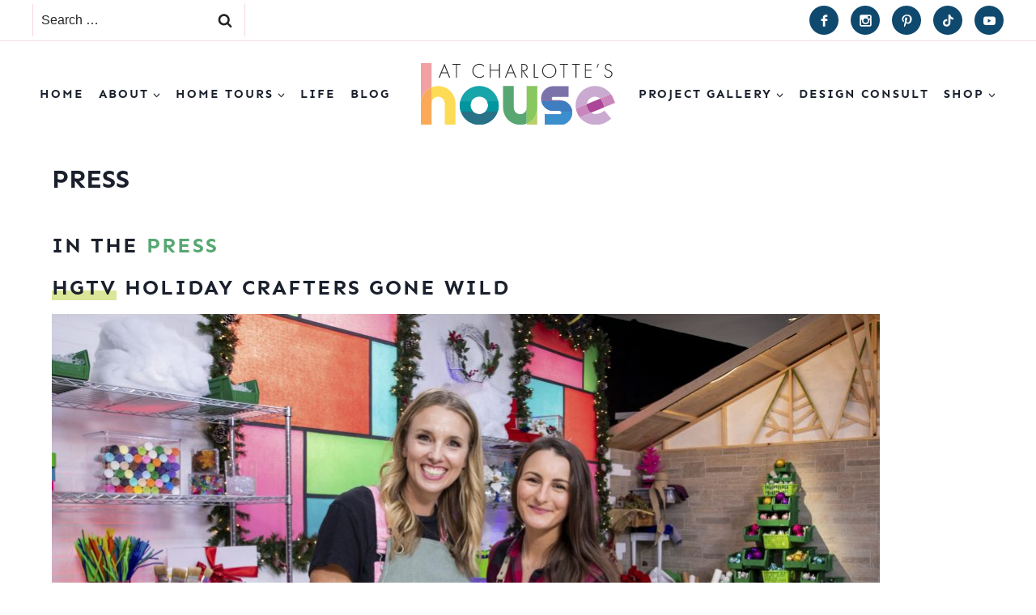

--- FILE ---
content_type: text/html; charset=UTF-8
request_url: https://atcharlotteshouse.com/press/
body_size: 26725
content:
<!doctype html>
<html lang="en-US" class="no-js" itemtype="https://schema.org/WebPage" itemscope>
<head>
	<meta charset="UTF-8">
	<meta name="viewport" content="width=device-width, initial-scale=1, minimum-scale=1">
	<meta name='robots' content='index, follow, max-image-preview:large, max-snippet:-1, max-video-preview:-1' />
<!-- Hubbub v.2.25.2 https://morehubbub.com/ -->
<meta property="og:locale" content="en_US" />
<meta property="og:type" content="article" />
<meta property="og:title" content="PRESS" />
<meta property="og:description" content="These are some of the in print and online features I have had for my DIY and design work." />
<meta property="og:url" content="https://atcharlotteshouse.com/press/" />
<meta property="og:site_name" content="At Charlotte&#039;s House" />
<meta property="og:updated_time" content="2024-02-17T22:12:04+00:00" />
<meta property="article:published_time" content="2024-02-17T22:12:02+00:00" />
<meta property="article:modified_time" content="2024-02-17T22:12:04+00:00" />
<meta name="twitter:card" content="summary_large_image" />
<meta name="twitter:title" content="PRESS" />
<meta name="twitter:description" content="These are some of the in print and online features I have had for my DIY and design work." />
<meta class="flipboard-article" content="These are some of the in print and online features I have had for my DIY and design work." />
<!-- Hubbub v.2.25.2 https://morehubbub.com/ -->

	<!-- This site is optimized with the Yoast SEO plugin v26.8 - https://yoast.com/product/yoast-seo-wordpress/ -->
	<title>PRESS - At Charlotte&#039;s House</title>
<link data-rocket-prefetch href="https://scripts.grow.me" rel="dns-prefetch">
<link data-rocket-prefetch href="https://www.google-analytics.com" rel="dns-prefetch">
<link data-rocket-prefetch href="https://www.googletagmanager.com" rel="dns-prefetch">
<link data-rocket-prefetch href="https://assets.pinterest.com" rel="dns-prefetch">
<link data-rocket-prefetch href="https://exchange.mediavine.com" rel="dns-prefetch">
<link data-rocket-prefetch href="https://scripts.mediavine.com" rel="dns-prefetch">
<link data-rocket-prefetch href="https://wp.me" rel="dns-prefetch">
<link data-rocket-prefetch href="https://securepubads.g.doubleclick.net" rel="dns-prefetch">
<link data-rocket-prefetch href="https://eu-us.consentmanager.net" rel="dns-prefetch">
<link data-rocket-prefetch href="https://eu-us-cdn.consentmanager.net" rel="dns-prefetch">
<link data-rocket-prefetch href="https://f.convertkit.com" rel="dns-prefetch">
<link data-rocket-prefetch href="https://stats.wp.com" rel="dns-prefetch"><link rel="preload" data-rocket-preload as="image" href="https://atcharlotteshouse.com/wp-content/uploads/2024/02/Sam-and-CHarlotte-2-1024x683.jpeg" imagesrcset="https://atcharlotteshouse.com/wp-content/uploads/2024/02/Sam-and-CHarlotte-2-1024x683.jpeg 1024w, https://atcharlotteshouse.com/wp-content/uploads/2024/02/Sam-and-CHarlotte-2-400x267.jpeg 400w, https://atcharlotteshouse.com/wp-content/uploads/2024/02/Sam-and-CHarlotte-2-768x512.jpeg 768w, https://atcharlotteshouse.com/wp-content/uploads/2024/02/Sam-and-CHarlotte-2-1536x1024.jpeg 1536w, https://atcharlotteshouse.com/wp-content/uploads/2024/02/Sam-and-CHarlotte-2-2048x1365.jpeg 2048w" imagesizes="(max-width: 1024px) 100vw, 1024px" fetchpriority="high">
	<meta name="description" content="These are some of the in print and online features I have had for my DIY and design work." />
	<link rel="canonical" href="https://atcharlotteshouse.com/press/" />
	<meta name="twitter:label1" content="Est. reading time" />
	<meta name="twitter:data1" content="3 minutes" />
	<script type="application/ld+json" class="yoast-schema-graph">{"@context":"https://schema.org","@graph":[{"@type":"WebPage","@id":"https://atcharlotteshouse.com/press/","url":"https://atcharlotteshouse.com/press/","name":"PRESS - At Charlotte&#039;s House","isPartOf":{"@id":"https://atcharlotteshouse.com/#website"},"primaryImageOfPage":{"@id":"https://atcharlotteshouse.com/press/#primaryimage"},"image":{"@id":"https://atcharlotteshouse.com/press/#primaryimage"},"thumbnailUrl":"https://atcharlotteshouse.com/wp-content/uploads/2024/02/Sam-and-CHarlotte-2-1024x683.jpeg","datePublished":"2024-02-18T03:12:02+00:00","dateModified":"2024-02-18T03:12:04+00:00","description":"These are some of the in print and online features I have had for my DIY and design work.","breadcrumb":{"@id":"https://atcharlotteshouse.com/press/#breadcrumb"},"inLanguage":"en-US","potentialAction":[{"@type":"ReadAction","target":["https://atcharlotteshouse.com/press/"]}]},{"@type":"ImageObject","inLanguage":"en-US","@id":"https://atcharlotteshouse.com/press/#primaryimage","url":"https://atcharlotteshouse.com/wp-content/uploads/2024/02/Sam-and-CHarlotte-2-scaled.jpeg","contentUrl":"https://atcharlotteshouse.com/wp-content/uploads/2024/02/Sam-and-CHarlotte-2-scaled.jpeg","width":2400,"height":1600,"caption":"holiday crafters gone wild"},{"@type":"BreadcrumbList","@id":"https://atcharlotteshouse.com/press/#breadcrumb","itemListElement":[{"@type":"ListItem","position":1,"name":"Home","item":"https://atcharlotteshouse.com/"},{"@type":"ListItem","position":2,"name":"PRESS"}]},{"@type":"WebSite","@id":"https://atcharlotteshouse.com/#website","url":"https://atcharlotteshouse.com/","name":"At Charlotte&#039;s House","description":"Lover of color, manager of chaos, thrifter of all the things.","publisher":{"@id":"https://atcharlotteshouse.com/#organization"},"potentialAction":[{"@type":"SearchAction","target":{"@type":"EntryPoint","urlTemplate":"https://atcharlotteshouse.com/?s={search_term_string}"},"query-input":{"@type":"PropertyValueSpecification","valueRequired":true,"valueName":"search_term_string"}}],"inLanguage":"en-US"},{"@type":"Organization","@id":"https://atcharlotteshouse.com/#organization","name":"At Charlotte&#039;s House","url":"https://atcharlotteshouse.com/","logo":{"@type":"ImageObject","inLanguage":"en-US","@id":"https://atcharlotteshouse.com/#/schema/logo/image/","url":"https://atcharlotteshouse.com/wp-content/uploads/2023/04/header.svg","contentUrl":"https://atcharlotteshouse.com/wp-content/uploads/2023/04/header.svg","width":800,"height":255,"caption":"At Charlotte&#039;s House"},"image":{"@id":"https://atcharlotteshouse.com/#/schema/logo/image/"}}]}</script>
	<!-- / Yoast SEO plugin. -->


<link rel='dns-prefetch' href='//scripts.mediavine.com' />
<link rel='dns-prefetch' href='//secure.gravatar.com' />
<link rel='dns-prefetch' href='//stats.wp.com' />
<link rel='dns-prefetch' href='//v0.wordpress.com' />

<link rel="alternate" type="application/rss+xml" title="At Charlotte&#039;s House &raquo; Feed" href="https://atcharlotteshouse.com/feed/" />
<link rel="alternate" type="application/rss+xml" title="At Charlotte&#039;s House &raquo; Comments Feed" href="https://atcharlotteshouse.com/comments/feed/" />
			<script>document.documentElement.classList.remove( 'no-js' );</script>
			<link rel="alternate" title="oEmbed (JSON)" type="application/json+oembed" href="https://atcharlotteshouse.com/wp-json/oembed/1.0/embed?url=https%3A%2F%2Fatcharlotteshouse.com%2Fpress%2F" />
<link rel="alternate" title="oEmbed (XML)" type="text/xml+oembed" href="https://atcharlotteshouse.com/wp-json/oembed/1.0/embed?url=https%3A%2F%2Fatcharlotteshouse.com%2Fpress%2F&#038;format=xml" />
<style id='wp-img-auto-sizes-contain-inline-css'>
img:is([sizes=auto i],[sizes^="auto," i]){contain-intrinsic-size:3000px 1500px}
/*# sourceURL=wp-img-auto-sizes-contain-inline-css */
</style>
<style id='wp-emoji-styles-inline-css'>

	img.wp-smiley, img.emoji {
		display: inline !important;
		border: none !important;
		box-shadow: none !important;
		height: 1em !important;
		width: 1em !important;
		margin: 0 0.07em !important;
		vertical-align: -0.1em !important;
		background: none !important;
		padding: 0 !important;
	}
/*# sourceURL=wp-emoji-styles-inline-css */
</style>
<style id='wp-block-library-inline-css'>
:root{--wp-block-synced-color:#7a00df;--wp-block-synced-color--rgb:122,0,223;--wp-bound-block-color:var(--wp-block-synced-color);--wp-editor-canvas-background:#ddd;--wp-admin-theme-color:#007cba;--wp-admin-theme-color--rgb:0,124,186;--wp-admin-theme-color-darker-10:#006ba1;--wp-admin-theme-color-darker-10--rgb:0,107,160.5;--wp-admin-theme-color-darker-20:#005a87;--wp-admin-theme-color-darker-20--rgb:0,90,135;--wp-admin-border-width-focus:2px}@media (min-resolution:192dpi){:root{--wp-admin-border-width-focus:1.5px}}.wp-element-button{cursor:pointer}:root .has-very-light-gray-background-color{background-color:#eee}:root .has-very-dark-gray-background-color{background-color:#313131}:root .has-very-light-gray-color{color:#eee}:root .has-very-dark-gray-color{color:#313131}:root .has-vivid-green-cyan-to-vivid-cyan-blue-gradient-background{background:linear-gradient(135deg,#00d084,#0693e3)}:root .has-purple-crush-gradient-background{background:linear-gradient(135deg,#34e2e4,#4721fb 50%,#ab1dfe)}:root .has-hazy-dawn-gradient-background{background:linear-gradient(135deg,#faaca8,#dad0ec)}:root .has-subdued-olive-gradient-background{background:linear-gradient(135deg,#fafae1,#67a671)}:root .has-atomic-cream-gradient-background{background:linear-gradient(135deg,#fdd79a,#004a59)}:root .has-nightshade-gradient-background{background:linear-gradient(135deg,#330968,#31cdcf)}:root .has-midnight-gradient-background{background:linear-gradient(135deg,#020381,#2874fc)}:root{--wp--preset--font-size--normal:16px;--wp--preset--font-size--huge:42px}.has-regular-font-size{font-size:1em}.has-larger-font-size{font-size:2.625em}.has-normal-font-size{font-size:var(--wp--preset--font-size--normal)}.has-huge-font-size{font-size:var(--wp--preset--font-size--huge)}.has-text-align-center{text-align:center}.has-text-align-left{text-align:left}.has-text-align-right{text-align:right}.has-fit-text{white-space:nowrap!important}#end-resizable-editor-section{display:none}.aligncenter{clear:both}.items-justified-left{justify-content:flex-start}.items-justified-center{justify-content:center}.items-justified-right{justify-content:flex-end}.items-justified-space-between{justify-content:space-between}.screen-reader-text{border:0;clip-path:inset(50%);height:1px;margin:-1px;overflow:hidden;padding:0;position:absolute;width:1px;word-wrap:normal!important}.screen-reader-text:focus{background-color:#ddd;clip-path:none;color:#444;display:block;font-size:1em;height:auto;left:5px;line-height:normal;padding:15px 23px 14px;text-decoration:none;top:5px;width:auto;z-index:100000}html :where(.has-border-color){border-style:solid}html :where([style*=border-top-color]){border-top-style:solid}html :where([style*=border-right-color]){border-right-style:solid}html :where([style*=border-bottom-color]){border-bottom-style:solid}html :where([style*=border-left-color]){border-left-style:solid}html :where([style*=border-width]){border-style:solid}html :where([style*=border-top-width]){border-top-style:solid}html :where([style*=border-right-width]){border-right-style:solid}html :where([style*=border-bottom-width]){border-bottom-style:solid}html :where([style*=border-left-width]){border-left-style:solid}html :where(img[class*=wp-image-]){height:auto;max-width:100%}:where(figure){margin:0 0 1em}html :where(.is-position-sticky){--wp-admin--admin-bar--position-offset:var(--wp-admin--admin-bar--height,0px)}@media screen and (max-width:600px){html :where(.is-position-sticky){--wp-admin--admin-bar--position-offset:0px}}

/*# sourceURL=wp-block-library-inline-css */
</style><style id='wp-block-heading-inline-css'>
h1:where(.wp-block-heading).has-background,h2:where(.wp-block-heading).has-background,h3:where(.wp-block-heading).has-background,h4:where(.wp-block-heading).has-background,h5:where(.wp-block-heading).has-background,h6:where(.wp-block-heading).has-background{padding:1.25em 2.375em}h1.has-text-align-left[style*=writing-mode]:where([style*=vertical-lr]),h1.has-text-align-right[style*=writing-mode]:where([style*=vertical-rl]),h2.has-text-align-left[style*=writing-mode]:where([style*=vertical-lr]),h2.has-text-align-right[style*=writing-mode]:where([style*=vertical-rl]),h3.has-text-align-left[style*=writing-mode]:where([style*=vertical-lr]),h3.has-text-align-right[style*=writing-mode]:where([style*=vertical-rl]),h4.has-text-align-left[style*=writing-mode]:where([style*=vertical-lr]),h4.has-text-align-right[style*=writing-mode]:where([style*=vertical-rl]),h5.has-text-align-left[style*=writing-mode]:where([style*=vertical-lr]),h5.has-text-align-right[style*=writing-mode]:where([style*=vertical-rl]),h6.has-text-align-left[style*=writing-mode]:where([style*=vertical-lr]),h6.has-text-align-right[style*=writing-mode]:where([style*=vertical-rl]){rotate:180deg}
.is-style-uppercase { text-transform:uppercase;letter-spacing:2px; }
.is-style-uppercase-no-margin,.single-content .is-style-uppercase-no-margin { text-transform:uppercase;letter-spacing:2px; margin-top: 0 !important; margin-bottom: 5px; }
.is-style-no-margin,.single-content .is-style-no-margin { margin-top: 0 !important; margin-bottom: 5px; }
.is-style-green-highlight { display: inline-block; background-image: linear-gradient(180deg,transparent 60%,#dce699 0);background-size: 100% 100%; background-repeat: no-repeat; text-decoration: none; }
/*# sourceURL=wp-block-heading-inline-css */
</style>
<style id='global-styles-inline-css'>
:root{--wp--preset--aspect-ratio--square: 1;--wp--preset--aspect-ratio--4-3: 4/3;--wp--preset--aspect-ratio--3-4: 3/4;--wp--preset--aspect-ratio--3-2: 3/2;--wp--preset--aspect-ratio--2-3: 2/3;--wp--preset--aspect-ratio--16-9: 16/9;--wp--preset--aspect-ratio--9-16: 9/16;--wp--preset--color--black: #000000;--wp--preset--color--cyan-bluish-gray: #abb8c3;--wp--preset--color--white: #ffffff;--wp--preset--color--pale-pink: #f78da7;--wp--preset--color--vivid-red: #cf2e2e;--wp--preset--color--luminous-vivid-orange: #ff6900;--wp--preset--color--luminous-vivid-amber: #fcb900;--wp--preset--color--light-green-cyan: #7bdcb5;--wp--preset--color--vivid-green-cyan: #00d084;--wp--preset--color--pale-cyan-blue: #8ed1fc;--wp--preset--color--vivid-cyan-blue: #0693e3;--wp--preset--color--vivid-purple: #9b51e0;--wp--preset--color--theme-palette-1: var(--global-palette1);--wp--preset--color--theme-palette-2: var(--global-palette2);--wp--preset--color--theme-palette-3: var(--global-palette3);--wp--preset--color--theme-palette-4: var(--global-palette4);--wp--preset--color--theme-palette-5: var(--global-palette5);--wp--preset--color--theme-palette-6: var(--global-palette6);--wp--preset--color--theme-palette-7: var(--global-palette7);--wp--preset--color--theme-palette-8: var(--global-palette8);--wp--preset--color--theme-palette-9: var(--global-palette9);--wp--preset--color--theme-palette-10: var(--global-palette10);--wp--preset--color--theme-palette-11: var(--global-palette11);--wp--preset--color--theme-palette-12: var(--global-palette12);--wp--preset--color--theme-palette-13: var(--global-palette13);--wp--preset--color--theme-palette-14: var(--global-palette14);--wp--preset--color--theme-palette-15: var(--global-palette15);--wp--preset--gradient--vivid-cyan-blue-to-vivid-purple: linear-gradient(135deg,rgb(6,147,227) 0%,rgb(155,81,224) 100%);--wp--preset--gradient--light-green-cyan-to-vivid-green-cyan: linear-gradient(135deg,rgb(122,220,180) 0%,rgb(0,208,130) 100%);--wp--preset--gradient--luminous-vivid-amber-to-luminous-vivid-orange: linear-gradient(135deg,rgb(252,185,0) 0%,rgb(255,105,0) 100%);--wp--preset--gradient--luminous-vivid-orange-to-vivid-red: linear-gradient(135deg,rgb(255,105,0) 0%,rgb(207,46,46) 100%);--wp--preset--gradient--very-light-gray-to-cyan-bluish-gray: linear-gradient(135deg,rgb(238,238,238) 0%,rgb(169,184,195) 100%);--wp--preset--gradient--cool-to-warm-spectrum: linear-gradient(135deg,rgb(74,234,220) 0%,rgb(151,120,209) 20%,rgb(207,42,186) 40%,rgb(238,44,130) 60%,rgb(251,105,98) 80%,rgb(254,248,76) 100%);--wp--preset--gradient--blush-light-purple: linear-gradient(135deg,rgb(255,206,236) 0%,rgb(152,150,240) 100%);--wp--preset--gradient--blush-bordeaux: linear-gradient(135deg,rgb(254,205,165) 0%,rgb(254,45,45) 50%,rgb(107,0,62) 100%);--wp--preset--gradient--luminous-dusk: linear-gradient(135deg,rgb(255,203,112) 0%,rgb(199,81,192) 50%,rgb(65,88,208) 100%);--wp--preset--gradient--pale-ocean: linear-gradient(135deg,rgb(255,245,203) 0%,rgb(182,227,212) 50%,rgb(51,167,181) 100%);--wp--preset--gradient--electric-grass: linear-gradient(135deg,rgb(202,248,128) 0%,rgb(113,206,126) 100%);--wp--preset--gradient--midnight: linear-gradient(135deg,rgb(2,3,129) 0%,rgb(40,116,252) 100%);--wp--preset--font-size--small: var(--global-font-size-small);--wp--preset--font-size--medium: var(--global-font-size-medium);--wp--preset--font-size--large: var(--global-font-size-large);--wp--preset--font-size--x-large: 42px;--wp--preset--font-size--larger: var(--global-font-size-larger);--wp--preset--font-size--xxlarge: var(--global-font-size-xxlarge);--wp--preset--spacing--20: 0.44rem;--wp--preset--spacing--30: 0.67rem;--wp--preset--spacing--40: 1rem;--wp--preset--spacing--50: 1.5rem;--wp--preset--spacing--60: 2.25rem;--wp--preset--spacing--70: 3.38rem;--wp--preset--spacing--80: 5.06rem;--wp--preset--shadow--natural: 6px 6px 9px rgba(0, 0, 0, 0.2);--wp--preset--shadow--deep: 12px 12px 50px rgba(0, 0, 0, 0.4);--wp--preset--shadow--sharp: 6px 6px 0px rgba(0, 0, 0, 0.2);--wp--preset--shadow--outlined: 6px 6px 0px -3px rgb(255, 255, 255), 6px 6px rgb(0, 0, 0);--wp--preset--shadow--crisp: 6px 6px 0px rgb(0, 0, 0);}:where(.is-layout-flex){gap: 0.5em;}:where(.is-layout-grid){gap: 0.5em;}body .is-layout-flex{display: flex;}.is-layout-flex{flex-wrap: wrap;align-items: center;}.is-layout-flex > :is(*, div){margin: 0;}body .is-layout-grid{display: grid;}.is-layout-grid > :is(*, div){margin: 0;}:where(.wp-block-columns.is-layout-flex){gap: 2em;}:where(.wp-block-columns.is-layout-grid){gap: 2em;}:where(.wp-block-post-template.is-layout-flex){gap: 1.25em;}:where(.wp-block-post-template.is-layout-grid){gap: 1.25em;}.has-black-color{color: var(--wp--preset--color--black) !important;}.has-cyan-bluish-gray-color{color: var(--wp--preset--color--cyan-bluish-gray) !important;}.has-white-color{color: var(--wp--preset--color--white) !important;}.has-pale-pink-color{color: var(--wp--preset--color--pale-pink) !important;}.has-vivid-red-color{color: var(--wp--preset--color--vivid-red) !important;}.has-luminous-vivid-orange-color{color: var(--wp--preset--color--luminous-vivid-orange) !important;}.has-luminous-vivid-amber-color{color: var(--wp--preset--color--luminous-vivid-amber) !important;}.has-light-green-cyan-color{color: var(--wp--preset--color--light-green-cyan) !important;}.has-vivid-green-cyan-color{color: var(--wp--preset--color--vivid-green-cyan) !important;}.has-pale-cyan-blue-color{color: var(--wp--preset--color--pale-cyan-blue) !important;}.has-vivid-cyan-blue-color{color: var(--wp--preset--color--vivid-cyan-blue) !important;}.has-vivid-purple-color{color: var(--wp--preset--color--vivid-purple) !important;}.has-black-background-color{background-color: var(--wp--preset--color--black) !important;}.has-cyan-bluish-gray-background-color{background-color: var(--wp--preset--color--cyan-bluish-gray) !important;}.has-white-background-color{background-color: var(--wp--preset--color--white) !important;}.has-pale-pink-background-color{background-color: var(--wp--preset--color--pale-pink) !important;}.has-vivid-red-background-color{background-color: var(--wp--preset--color--vivid-red) !important;}.has-luminous-vivid-orange-background-color{background-color: var(--wp--preset--color--luminous-vivid-orange) !important;}.has-luminous-vivid-amber-background-color{background-color: var(--wp--preset--color--luminous-vivid-amber) !important;}.has-light-green-cyan-background-color{background-color: var(--wp--preset--color--light-green-cyan) !important;}.has-vivid-green-cyan-background-color{background-color: var(--wp--preset--color--vivid-green-cyan) !important;}.has-pale-cyan-blue-background-color{background-color: var(--wp--preset--color--pale-cyan-blue) !important;}.has-vivid-cyan-blue-background-color{background-color: var(--wp--preset--color--vivid-cyan-blue) !important;}.has-vivid-purple-background-color{background-color: var(--wp--preset--color--vivid-purple) !important;}.has-black-border-color{border-color: var(--wp--preset--color--black) !important;}.has-cyan-bluish-gray-border-color{border-color: var(--wp--preset--color--cyan-bluish-gray) !important;}.has-white-border-color{border-color: var(--wp--preset--color--white) !important;}.has-pale-pink-border-color{border-color: var(--wp--preset--color--pale-pink) !important;}.has-vivid-red-border-color{border-color: var(--wp--preset--color--vivid-red) !important;}.has-luminous-vivid-orange-border-color{border-color: var(--wp--preset--color--luminous-vivid-orange) !important;}.has-luminous-vivid-amber-border-color{border-color: var(--wp--preset--color--luminous-vivid-amber) !important;}.has-light-green-cyan-border-color{border-color: var(--wp--preset--color--light-green-cyan) !important;}.has-vivid-green-cyan-border-color{border-color: var(--wp--preset--color--vivid-green-cyan) !important;}.has-pale-cyan-blue-border-color{border-color: var(--wp--preset--color--pale-cyan-blue) !important;}.has-vivid-cyan-blue-border-color{border-color: var(--wp--preset--color--vivid-cyan-blue) !important;}.has-vivid-purple-border-color{border-color: var(--wp--preset--color--vivid-purple) !important;}.has-vivid-cyan-blue-to-vivid-purple-gradient-background{background: var(--wp--preset--gradient--vivid-cyan-blue-to-vivid-purple) !important;}.has-light-green-cyan-to-vivid-green-cyan-gradient-background{background: var(--wp--preset--gradient--light-green-cyan-to-vivid-green-cyan) !important;}.has-luminous-vivid-amber-to-luminous-vivid-orange-gradient-background{background: var(--wp--preset--gradient--luminous-vivid-amber-to-luminous-vivid-orange) !important;}.has-luminous-vivid-orange-to-vivid-red-gradient-background{background: var(--wp--preset--gradient--luminous-vivid-orange-to-vivid-red) !important;}.has-very-light-gray-to-cyan-bluish-gray-gradient-background{background: var(--wp--preset--gradient--very-light-gray-to-cyan-bluish-gray) !important;}.has-cool-to-warm-spectrum-gradient-background{background: var(--wp--preset--gradient--cool-to-warm-spectrum) !important;}.has-blush-light-purple-gradient-background{background: var(--wp--preset--gradient--blush-light-purple) !important;}.has-blush-bordeaux-gradient-background{background: var(--wp--preset--gradient--blush-bordeaux) !important;}.has-luminous-dusk-gradient-background{background: var(--wp--preset--gradient--luminous-dusk) !important;}.has-pale-ocean-gradient-background{background: var(--wp--preset--gradient--pale-ocean) !important;}.has-electric-grass-gradient-background{background: var(--wp--preset--gradient--electric-grass) !important;}.has-midnight-gradient-background{background: var(--wp--preset--gradient--midnight) !important;}.has-small-font-size{font-size: var(--wp--preset--font-size--small) !important;}.has-medium-font-size{font-size: var(--wp--preset--font-size--medium) !important;}.has-large-font-size{font-size: var(--wp--preset--font-size--large) !important;}.has-x-large-font-size{font-size: var(--wp--preset--font-size--x-large) !important;}
/*# sourceURL=global-styles-inline-css */
</style>

<style id='classic-theme-styles-inline-css'>
/*! This file is auto-generated */
.wp-block-button__link{color:#fff;background-color:#32373c;border-radius:9999px;box-shadow:none;text-decoration:none;padding:calc(.667em + 2px) calc(1.333em + 2px);font-size:1.125em}.wp-block-file__button{background:#32373c;color:#fff;text-decoration:none}
/*# sourceURL=/wp-includes/css/classic-themes.min.css */
</style>
<link rel='stylesheet' id='dpsp-frontend-style-pro-css' href='https://atcharlotteshouse.com/wp-content/plugins/social-pug/assets/dist/style-frontend-pro.css?ver=2.25.2' media='all' />
<style id='dpsp-frontend-style-pro-inline-css'>

			@media screen and ( max-width : 1620px ) {
				aside#dpsp-floating-sidebar.dpsp-hide-on-mobile.opened {
					display: none;
				}
			}
			
			@media screen and ( max-width : 1620px ) {
				aside#dpsp-floating-sidebar.dpsp-hide-on-mobile.opened {
					display: none;
				}
			}
			
/*# sourceURL=dpsp-frontend-style-pro-inline-css */
</style>
<link rel='stylesheet' id='kadence-global-css' href='https://atcharlotteshouse.com/wp-content/themes/kadence/assets/css/global.min.css?ver=1.4.2' media='all' />
<style id='kadence-global-inline-css'>
/* Kadence Base CSS */
:root{--global-palette1:#57a772;--global-palette2:#16a5aa;--global-palette3:#1A202C;--global-palette4:#2d4c6e;--global-palette5:#bccd51;--global-palette6:#fddb55;--global-palette7:#f2dae1;--global-palette8:#dce699;--global-palette9:#ffffff;--global-palette10:oklch(from var(--global-palette1) calc(l + 0.10 * (1 - l)) calc(c * 1.00) calc(h + 180) / 100%);--global-palette11:#13612e;--global-palette12:#1159af;--global-palette13:#b82105;--global-palette14:#f7630c;--global-palette15:#f5a524;--global-palette9rgb:255, 255, 255;--global-palette-highlight:var(--global-palette4);--global-palette-highlight-alt:var(--global-palette5);--global-palette-highlight-alt2:var(--global-palette9);--global-palette-btn-bg:var(--global-palette4);--global-palette-btn-bg-hover:var(--global-palette1);--global-palette-btn:var(--global-palette9);--global-palette-btn-hover:var(--global-palette9);--global-palette-btn-sec-bg:var(--global-palette7);--global-palette-btn-sec-bg-hover:var(--global-palette2);--global-palette-btn-sec:var(--global-palette3);--global-palette-btn-sec-hover:var(--global-palette9);--global-body-font-family:-apple-system,BlinkMacSystemFont,"Segoe UI",Roboto,Oxygen-Sans,Ubuntu,Cantarell,"Helvetica Neue",sans-serif, "Apple Color Emoji", "Segoe UI Emoji", "Segoe UI Symbol";--global-heading-font-family:Sen, sans-serif;--global-primary-nav-font-family:Sen, sans-serif;--global-fallback-font:sans-serif;--global-display-fallback-font:sans-serif;--global-content-width:1200px;--global-content-wide-width:calc(1200px + 230px);--global-content-narrow-width:842px;--global-content-edge-padding:1.5rem;--global-content-boxed-padding:2rem;--global-calc-content-width:calc(1200px - var(--global-content-edge-padding) - var(--global-content-edge-padding) );--wp--style--global--content-size:var(--global-calc-content-width);}.wp-site-blocks{--global-vw:calc( 100vw - ( 0.5 * var(--scrollbar-offset)));}body{background:var(--global-palette9);}body, input, select, optgroup, textarea{font-style:normal;font-weight:300;font-size:18px;line-height:1.9;font-family:var(--global-body-font-family);color:var(--global-palette3);}.content-bg, body.content-style-unboxed .site{background:var(--global-palette9);}h1,h2,h3,h4,h5,h6{font-family:var(--global-heading-font-family);}h1{font-style:normal;font-weight:700;font-size:32px;line-height:1.5;color:var(--global-palette3);}h2{font-style:normal;font-weight:700;font-size:26px;line-height:1.5;color:var(--global-palette3);}h3{font-weight:700;font-size:24px;line-height:1.5;color:var(--global-palette3);}h4{font-style:normal;font-weight:700;font-size:22px;line-height:1.5;color:var(--global-palette3);}h5{font-style:normal;font-weight:700;font-size:20px;line-height:1.5;color:var(--global-palette3);}h6{font-weight:700;font-size:18px;line-height:1.5;color:var(--global-palette5);}.entry-hero .kadence-breadcrumbs{max-width:1200px;}.site-container, .site-header-row-layout-contained, .site-footer-row-layout-contained, .entry-hero-layout-contained, .comments-area, .alignfull > .wp-block-cover__inner-container, .alignwide > .wp-block-cover__inner-container{max-width:var(--global-content-width);}.content-width-narrow .content-container.site-container, .content-width-narrow .hero-container.site-container{max-width:var(--global-content-narrow-width);}@media all and (min-width: 1430px){.wp-site-blocks .content-container  .alignwide{margin-left:-115px;margin-right:-115px;width:unset;max-width:unset;}}@media all and (min-width: 1102px){.content-width-narrow .wp-site-blocks .content-container .alignwide{margin-left:-130px;margin-right:-130px;width:unset;max-width:unset;}}.content-style-boxed .wp-site-blocks .entry-content .alignwide{margin-left:calc( -1 * var( --global-content-boxed-padding ) );margin-right:calc( -1 * var( --global-content-boxed-padding ) );}.content-area{margin-top:1rem;margin-bottom:1rem;}@media all and (max-width: 1024px){.content-area{margin-top:3rem;margin-bottom:3rem;}}@media all and (max-width: 767px){.content-area{margin-top:2rem;margin-bottom:2rem;}}@media all and (max-width: 1024px){:root{--global-content-boxed-padding:2rem;}}@media all and (max-width: 767px){:root{--global-content-boxed-padding:1.5rem;}}.entry-content-wrap{padding:2rem;}@media all and (max-width: 1024px){.entry-content-wrap{padding:2rem;}}@media all and (max-width: 767px){.entry-content-wrap{padding:1.5rem;}}.entry.single-entry{box-shadow:0px 15px 15px -10px rgba(0,0,0,0.05);}.entry.loop-entry{border-radius:0px 0px 0px 0px;box-shadow:0px 0px 0px 0px rgba(0,0,0,0.05);}.loop-entry .entry-content-wrap{padding:2rem;}@media all and (max-width: 1024px){.loop-entry .entry-content-wrap{padding:2rem;}}@media all and (max-width: 767px){.loop-entry .entry-content-wrap{padding:1.5rem;}}button, .button, .wp-block-button__link, input[type="button"], input[type="reset"], input[type="submit"], .fl-button, .elementor-button-wrapper .elementor-button, .wc-block-components-checkout-place-order-button, .wc-block-cart__submit{font-style:normal;font-weight:700;font-size:15px;letter-spacing:2px;font-family:Sen, sans-serif;text-transform:uppercase;border-radius:0px;padding:12px 24px 12px 24px;box-shadow:0px 0px 0px 0px rgba(0,0,0,0);}.wp-block-button.is-style-outline .wp-block-button__link{padding:12px 24px 12px 24px;}button:hover, button:focus, button:active, .button:hover, .button:focus, .button:active, .wp-block-button__link:hover, .wp-block-button__link:focus, .wp-block-button__link:active, input[type="button"]:hover, input[type="button"]:focus, input[type="button"]:active, input[type="reset"]:hover, input[type="reset"]:focus, input[type="reset"]:active, input[type="submit"]:hover, input[type="submit"]:focus, input[type="submit"]:active, .elementor-button-wrapper .elementor-button:hover, .elementor-button-wrapper .elementor-button:focus, .elementor-button-wrapper .elementor-button:active, .wc-block-cart__submit:hover{box-shadow:0px 0px 0px 0px rgba(0,0,0,0.1);}.kb-button.kb-btn-global-outline.kb-btn-global-inherit{padding-top:calc(12px - 2px);padding-right:calc(24px - 2px);padding-bottom:calc(12px - 2px);padding-left:calc(24px - 2px);}button.button-style-secondary, .button.button-style-secondary, .wp-block-button__link.button-style-secondary, input[type="button"].button-style-secondary, input[type="reset"].button-style-secondary, input[type="submit"].button-style-secondary, .fl-button.button-style-secondary, .elementor-button-wrapper .elementor-button.button-style-secondary, .wc-block-components-checkout-place-order-button.button-style-secondary, .wc-block-cart__submit.button-style-secondary{font-style:normal;font-weight:700;font-size:15px;letter-spacing:2px;font-family:Sen, sans-serif;text-transform:uppercase;}.entry-content :where(.wp-block-image) img, .entry-content :where(.wp-block-kadence-image) img{border-radius:0px;}@media all and (min-width: 1025px){.transparent-header .entry-hero .entry-hero-container-inner{padding-top:80px;}}@media all and (max-width: 1024px){.mobile-transparent-header .entry-hero .entry-hero-container-inner{padding-top:80px;}}@media all and (max-width: 767px){.mobile-transparent-header .entry-hero .entry-hero-container-inner{padding-top:80px;}}#kt-scroll-up-reader, #kt-scroll-up{border:2px solid currentColor;border-radius:120px 120px 120px 120px;color:var(--global-palette4);border-color:var(--global-palette5);bottom:80px;font-size:1.2em;padding:0.4em 0.4em 0.4em 0.4em;}#kt-scroll-up-reader.scroll-up-side-right, #kt-scroll-up.scroll-up-side-right{right:30px;}#kt-scroll-up-reader.scroll-up-side-left, #kt-scroll-up.scroll-up-side-left{left:30px;}@media all and (hover: hover){#kt-scroll-up-reader:hover, #kt-scroll-up:hover{color:var(--global-palette5);border-color:var(--global-palette4);}}.page-hero-section .entry-hero-container-inner{background:var(--global-palette9);}.entry-hero.page-hero-section .entry-header{min-height:200px;}.loop-entry.type-post h2.entry-title{font-style:normal;font-size:20px;color:var(--global-palette3);}
/* Kadence Header CSS */
@media all and (max-width: 1024px){.mobile-transparent-header #masthead{position:absolute;left:0px;right:0px;z-index:100;}.kadence-scrollbar-fixer.mobile-transparent-header #masthead{right:var(--scrollbar-offset,0);}.mobile-transparent-header #masthead, .mobile-transparent-header .site-top-header-wrap .site-header-row-container-inner, .mobile-transparent-header .site-main-header-wrap .site-header-row-container-inner, .mobile-transparent-header .site-bottom-header-wrap .site-header-row-container-inner{background:transparent;}.site-header-row-tablet-layout-fullwidth, .site-header-row-tablet-layout-standard{padding:0px;}}@media all and (min-width: 1025px){.transparent-header #masthead{position:absolute;left:0px;right:0px;z-index:100;}.transparent-header.kadence-scrollbar-fixer #masthead{right:var(--scrollbar-offset,0);}.transparent-header #masthead, .transparent-header .site-top-header-wrap .site-header-row-container-inner, .transparent-header .site-main-header-wrap .site-header-row-container-inner, .transparent-header .site-bottom-header-wrap .site-header-row-container-inner{background:transparent;}}.site-branding a.brand img{max-width:240px;}.site-branding a.brand img.svg-logo-image{width:240px;}.site-branding{padding:0px 0px 0px 0px;}#masthead, #masthead .kadence-sticky-header.item-is-fixed:not(.item-at-start):not(.site-header-row-container):not(.site-main-header-wrap), #masthead .kadence-sticky-header.item-is-fixed:not(.item-at-start) > .site-header-row-container-inner{background:#ffffff;}.site-main-header-inner-wrap{min-height:80px;}.site-main-header-wrap .site-header-row-container-inner>.site-container{padding:25px 0px 25px 0px;}.header-navigation[class*="header-navigation-style-underline"] .header-menu-container.primary-menu-container>ul>li>a:after{width:calc( 100% - 1.2em);}.main-navigation .primary-menu-container > ul > li.menu-item > a{padding-left:calc(1.2em / 2);padding-right:calc(1.2em / 2);padding-top:0.6em;padding-bottom:0.6em;color:var(--global-palette3);}.main-navigation .primary-menu-container > ul > li.menu-item .dropdown-nav-special-toggle{right:calc(1.2em / 2);}.main-navigation .primary-menu-container > ul li.menu-item > a{font-style:normal;font-weight:700;font-size:15px;letter-spacing:2px;font-family:var(--global-primary-nav-font-family);text-transform:uppercase;}.main-navigation .primary-menu-container > ul > li.menu-item > a:hover{color:var(--global-palette1);}.main-navigation .primary-menu-container > ul > li.menu-item.current-menu-item > a{color:var(--global-palette3);}.header-navigation[class*="header-navigation-style-underline"] .header-menu-container.secondary-menu-container>ul>li>a:after{width:calc( 100% - 1.2em);}.secondary-navigation .secondary-menu-container > ul > li.menu-item > a{padding-left:calc(1.2em / 2);padding-right:calc(1.2em / 2);padding-top:0.6em;padding-bottom:0.6em;color:var(--global-palette3);}.secondary-navigation .primary-menu-container > ul > li.menu-item .dropdown-nav-special-toggle{right:calc(1.2em / 2);}.secondary-navigation .secondary-menu-container > ul li.menu-item > a{font-style:normal;font-weight:700;font-size:15px;letter-spacing:2px;font-family:Sen, sans-serif;text-transform:uppercase;}.secondary-navigation .secondary-menu-container > ul > li.menu-item > a:hover{color:var(--global-palette1);}.secondary-navigation .secondary-menu-container > ul > li.menu-item.current-menu-item > a{color:var(--global-palette3);}.header-navigation .header-menu-container ul ul.sub-menu, .header-navigation .header-menu-container ul ul.submenu{background:var(--global-palette5);box-shadow:0px 2px 13px 0px rgba(0,0,0,0.1);}.header-navigation .header-menu-container ul ul li.menu-item, .header-menu-container ul.menu > li.kadence-menu-mega-enabled > ul > li.menu-item > a{border-bottom:0px solid var(--global-palette9);border-radius:0px 0px 0px 0px;}.header-navigation .header-menu-container ul ul li.menu-item > a{width:200px;padding-top:1em;padding-bottom:1em;color:var(--global-palette3);font-style:normal;font-size:13px;}.header-navigation .header-menu-container ul ul li.menu-item > a:hover{color:var(--global-palette3);background:var(--global-palette8);border-radius:0px 0px 0px 0px;}.header-navigation .header-menu-container ul ul li.menu-item.current-menu-item > a{color:var(--global-palette3);background:var(--global-palette5);border-radius:0px 0px 0px 0px;}.mobile-toggle-open-container .menu-toggle-open, .mobile-toggle-open-container .menu-toggle-open:focus{color:var(--global-palette5);padding:0.4em 0.6em 0.4em 0.6em;font-size:14px;}.mobile-toggle-open-container .menu-toggle-open.menu-toggle-style-bordered{border:1px solid currentColor;}.mobile-toggle-open-container .menu-toggle-open .menu-toggle-icon{font-size:20px;}.mobile-toggle-open-container .menu-toggle-open:hover, .mobile-toggle-open-container .menu-toggle-open:focus-visible{color:var(--global-palette-highlight);}.mobile-navigation ul li{font-size:14px;}.mobile-navigation ul li a{padding-top:1em;padding-bottom:1em;}.mobile-navigation ul li > a, .mobile-navigation ul li.menu-item-has-children > .drawer-nav-drop-wrap{color:var(--global-palette8);}.mobile-navigation ul li.current-menu-item > a, .mobile-navigation ul li.current-menu-item.menu-item-has-children > .drawer-nav-drop-wrap{color:var(--global-palette-highlight);}.mobile-navigation ul li.menu-item-has-children .drawer-nav-drop-wrap, .mobile-navigation ul li:not(.menu-item-has-children) a{border-bottom:1px solid rgba(255,255,255,0.1);}.mobile-navigation:not(.drawer-navigation-parent-toggle-true) ul li.menu-item-has-children .drawer-nav-drop-wrap button{border-left:1px solid rgba(255,255,255,0.1);}#mobile-drawer .drawer-header .drawer-toggle{padding:0.6em 0.15em 0.6em 0.15em;font-size:24px;}.search-toggle-open-container .search-toggle-open{background:var(--global-palette7);color:var(--global-palette4);padding:15px 15px 15px 15px;}.search-toggle-open-container .search-toggle-open.search-toggle-style-bordered{border:1px solid currentColor;}.search-toggle-open-container .search-toggle-open .search-toggle-icon{font-size:1em;}.search-toggle-open-container .search-toggle-open:hover, .search-toggle-open-container .search-toggle-open:focus{color:var(--global-palette-highlight);background:var(--global-palette5);}#search-drawer .drawer-inner .drawer-content form input.search-field, #search-drawer .drawer-inner .drawer-content form .kadence-search-icon-wrap, #search-drawer .drawer-header{color:var(--global-palette3);}#search-drawer .drawer-inner .drawer-content form input.search-field:focus, #search-drawer .drawer-inner .drawer-content form input.search-submit:hover ~ .kadence-search-icon-wrap, #search-drawer .drawer-inner .drawer-content form button[type="submit"]:hover ~ .kadence-search-icon-wrap{color:var(--global-palette3);}#search-drawer .drawer-inner{background:var(--global-palette8);}
/* Kadence Pro Header CSS */
.header-navigation-dropdown-direction-left ul ul.submenu, .header-navigation-dropdown-direction-left ul ul.sub-menu{right:0px;left:auto;}.rtl .header-navigation-dropdown-direction-right ul ul.submenu, .rtl .header-navigation-dropdown-direction-right ul ul.sub-menu{left:0px;right:auto;}.header-account-button .nav-drop-title-wrap > .kadence-svg-iconset, .header-account-button > .kadence-svg-iconset{font-size:1.2em;}.site-header-item .header-account-button .nav-drop-title-wrap, .site-header-item .header-account-wrap > .header-account-button{display:flex;align-items:center;}.header-account-style-icon_label .header-account-label{padding-left:5px;}.header-account-style-label_icon .header-account-label{padding-right:5px;}.site-header-item .header-account-wrap .header-account-button{text-decoration:none;box-shadow:none;color:inherit;background:transparent;padding:0.6em 0em 0.6em 0em;}.header-mobile-account-wrap .header-account-button .nav-drop-title-wrap > .kadence-svg-iconset, .header-mobile-account-wrap .header-account-button > .kadence-svg-iconset{font-size:1.2em;}.header-mobile-account-wrap .header-account-button .nav-drop-title-wrap, .header-mobile-account-wrap > .header-account-button{display:flex;align-items:center;}.header-mobile-account-wrap.header-account-style-icon_label .header-account-label{padding-left:5px;}.header-mobile-account-wrap.header-account-style-label_icon .header-account-label{padding-right:5px;}.header-mobile-account-wrap .header-account-button{text-decoration:none;box-shadow:none;color:inherit;background:transparent;padding:0.6em 0em 0.6em 0em;}#login-drawer .drawer-inner .drawer-content{display:flex;justify-content:center;align-items:center;position:absolute;top:0px;bottom:0px;left:0px;right:0px;padding:0px;}#loginform p label{display:block;}#login-drawer #loginform{width:100%;}#login-drawer #loginform input{width:100%;}#login-drawer #loginform input[type="checkbox"]{width:auto;}#login-drawer .drawer-inner .drawer-header{position:relative;z-index:100;}#login-drawer .drawer-content_inner.widget_login_form_inner{padding:2em;width:100%;max-width:350px;border-radius:.25rem;background:var(--global-palette9);color:var(--global-palette4);}#login-drawer .lost_password a{color:var(--global-palette6);}#login-drawer .lost_password, #login-drawer .register-field{text-align:center;}#login-drawer .widget_login_form_inner p{margin-top:1.2em;margin-bottom:0em;}#login-drawer .widget_login_form_inner p:first-child{margin-top:0em;}#login-drawer .widget_login_form_inner label{margin-bottom:0.5em;}#login-drawer hr.register-divider{margin:1.2em 0;border-width:1px;}#login-drawer .register-field{font-size:90%;}@media all and (min-width: 1025px){#login-drawer hr.register-divider.hide-desktop{display:none;}#login-drawer p.register-field.hide-desktop{display:none;}}@media all and (max-width: 1024px){#login-drawer hr.register-divider.hide-mobile{display:none;}#login-drawer p.register-field.hide-mobile{display:none;}}@media all and (max-width: 767px){#login-drawer hr.register-divider.hide-mobile{display:none;}#login-drawer p.register-field.hide-mobile{display:none;}}.tertiary-navigation .tertiary-menu-container > ul > li.menu-item > a{padding-left:calc(1.2em / 2);padding-right:calc(1.2em / 2);padding-top:0.6em;padding-bottom:0.6em;color:var(--global-palette5);}.tertiary-navigation .tertiary-menu-container > ul > li.menu-item > a:hover{color:var(--global-palette-highlight);}.tertiary-navigation .tertiary-menu-container > ul > li.menu-item.current-menu-item > a{color:var(--global-palette3);}.header-navigation[class*="header-navigation-style-underline"] .header-menu-container.tertiary-menu-container>ul>li>a:after{width:calc( 100% - 1.2em);}.quaternary-navigation .quaternary-menu-container > ul > li.menu-item > a{padding-left:calc(1.2em / 2);padding-right:calc(1.2em / 2);padding-top:0.6em;padding-bottom:0.6em;color:var(--global-palette5);}.quaternary-navigation .quaternary-menu-container > ul > li.menu-item > a:hover{color:var(--global-palette-highlight);}.quaternary-navigation .quaternary-menu-container > ul > li.menu-item.current-menu-item > a{color:var(--global-palette3);}.header-navigation[class*="header-navigation-style-underline"] .header-menu-container.quaternary-menu-container>ul>li>a:after{width:calc( 100% - 1.2em);}#main-header .header-divider{border-right:1px solid var(--global-palette6);height:50%;}#main-header .header-divider2{border-right:1px solid var(--global-palette6);height:50%;}#main-header .header-divider3{border-right:1px solid var(--global-palette6);height:50%;}#mobile-header .header-mobile-divider, #mobile-drawer .header-mobile-divider{border-right:1px solid var(--global-palette6);height:50%;}#mobile-drawer .header-mobile-divider{border-top:1px solid var(--global-palette6);width:50%;}#mobile-header .header-mobile-divider2{border-right:1px solid var(--global-palette6);height:50%;}#mobile-drawer .header-mobile-divider2{border-top:1px solid var(--global-palette6);width:50%;}.header-item-search-bar form ::-webkit-input-placeholder{color:currentColor;opacity:0.5;}.header-item-search-bar form ::placeholder{color:currentColor;opacity:0.5;}.header-search-bar form{max-width:100%;width:240px;}.header-mobile-search-bar form{max-width:calc(100vw - var(--global-sm-spacing) - var(--global-sm-spacing));width:240px;}.header-widget-lstyle-normal .header-widget-area-inner a:not(.button){text-decoration:underline;}.element-contact-inner-wrap{display:flex;flex-wrap:wrap;align-items:center;margin-top:-0.6em;margin-left:calc(-0.6em / 2);margin-right:calc(-0.6em / 2);}.element-contact-inner-wrap .header-contact-item{display:inline-flex;flex-wrap:wrap;align-items:center;margin-top:0.6em;margin-left:calc(0.6em / 2);margin-right:calc(0.6em / 2);}.element-contact-inner-wrap .header-contact-item .kadence-svg-iconset{font-size:1em;}.header-contact-item img{display:inline-block;}.header-contact-item .contact-label{margin-left:0.3em;}.rtl .header-contact-item .contact-label{margin-right:0.3em;margin-left:0px;}.header-mobile-contact-wrap .element-contact-inner-wrap{display:flex;flex-wrap:wrap;align-items:center;margin-top:-0.6em;margin-left:calc(-0.6em / 2);margin-right:calc(-0.6em / 2);}.header-mobile-contact-wrap .element-contact-inner-wrap .header-contact-item{display:inline-flex;flex-wrap:wrap;align-items:center;margin-top:0.6em;margin-left:calc(0.6em / 2);margin-right:calc(0.6em / 2);}.header-mobile-contact-wrap .element-contact-inner-wrap .header-contact-item .kadence-svg-iconset{font-size:1em;}#main-header .header-button2{box-shadow:0px 0px 0px -7px rgba(0,0,0,0);}#main-header .header-button2:hover{box-shadow:0px 15px 25px -7px rgba(0,0,0,0.1);}.mobile-header-button2-wrap .mobile-header-button-inner-wrap .mobile-header-button2{border:2px none transparent;box-shadow:0px 0px 0px -7px rgba(0,0,0,0);}.mobile-header-button2-wrap .mobile-header-button-inner-wrap .mobile-header-button2:hover{box-shadow:0px 15px 25px -7px rgba(0,0,0,0.1);}#widget-drawer.popup-drawer-layout-fullwidth .drawer-content .header-widget2, #widget-drawer.popup-drawer-layout-sidepanel .drawer-inner{max-width:400px;}#widget-drawer.popup-drawer-layout-fullwidth .drawer-content .header-widget2{margin:0 auto;}.widget-toggle-open{display:flex;align-items:center;background:transparent;box-shadow:none;}.widget-toggle-open:hover, .widget-toggle-open:focus{border-color:currentColor;background:transparent;box-shadow:none;}.widget-toggle-open .widget-toggle-icon{display:flex;}.widget-toggle-open .widget-toggle-label{padding-right:5px;}.rtl .widget-toggle-open .widget-toggle-label{padding-left:5px;padding-right:0px;}.widget-toggle-open .widget-toggle-label:empty, .rtl .widget-toggle-open .widget-toggle-label:empty{padding-right:0px;padding-left:0px;}.widget-toggle-open-container .widget-toggle-open{color:var(--global-palette5);padding:0.4em 0.6em 0.4em 0.6em;font-size:14px;}.widget-toggle-open-container .widget-toggle-open.widget-toggle-style-bordered{border:1px solid currentColor;}.widget-toggle-open-container .widget-toggle-open .widget-toggle-icon{font-size:20px;}.widget-toggle-open-container .widget-toggle-open:hover, .widget-toggle-open-container .widget-toggle-open:focus{color:var(--global-palette-highlight);}#widget-drawer .header-widget-2style-normal a:not(.button){text-decoration:underline;}#widget-drawer .header-widget-2style-plain a:not(.button){text-decoration:none;}#widget-drawer .header-widget2 .widget-title{color:var(--global-palette9);}#widget-drawer .header-widget2{color:var(--global-palette8);}#widget-drawer .header-widget2 a:not(.button), #widget-drawer .header-widget2 .drawer-sub-toggle{color:var(--global-palette8);}#widget-drawer .header-widget2 a:not(.button):hover, #widget-drawer .header-widget2 .drawer-sub-toggle:hover{color:var(--global-palette9);}#mobile-secondary-site-navigation ul li{font-size:14px;}#mobile-secondary-site-navigation ul li a{padding-top:1em;padding-bottom:1em;}#mobile-secondary-site-navigation ul li > a, #mobile-secondary-site-navigation ul li.menu-item-has-children > .drawer-nav-drop-wrap{color:var(--global-palette8);}#mobile-secondary-site-navigation ul li.current-menu-item > a, #mobile-secondary-site-navigation ul li.current-menu-item.menu-item-has-children > .drawer-nav-drop-wrap{color:var(--global-palette-highlight);}#mobile-secondary-site-navigation ul li.menu-item-has-children .drawer-nav-drop-wrap, #mobile-secondary-site-navigation ul li:not(.menu-item-has-children) a{border-bottom:1px solid rgba(255,255,255,0.1);}#mobile-secondary-site-navigation:not(.drawer-navigation-parent-toggle-true) ul li.menu-item-has-children .drawer-nav-drop-wrap button{border-left:1px solid rgba(255,255,255,0.1);}
/*# sourceURL=kadence-global-inline-css */
</style>
<style id='kadence-blocks-advancedheading-inline-css'>
	.wp-block-kadence-advancedheading mark{background:transparent;border-style:solid;border-width:0}
	.wp-block-kadence-advancedheading mark.kt-highlight{color:#f76a0c;}
	.kb-adv-heading-icon{display: inline-flex;justify-content: center;align-items: center;}
	.is-layout-constrained > .kb-advanced-heading-link {display: block;}.wp-block-kadence-advancedheading.has-background{padding: 0;}	.single-content .kadence-advanced-heading-wrapper h1,
	.single-content .kadence-advanced-heading-wrapper h2,
	.single-content .kadence-advanced-heading-wrapper h3,
	.single-content .kadence-advanced-heading-wrapper h4,
	.single-content .kadence-advanced-heading-wrapper h5,
	.single-content .kadence-advanced-heading-wrapper h6 {margin: 1.5em 0 .5em;}
	.single-content .kadence-advanced-heading-wrapper+* { margin-top:0;}.kb-screen-reader-text{position:absolute;width:1px;height:1px;padding:0;margin:-1px;overflow:hidden;clip:rect(0,0,0,0);}
/*# sourceURL=kadence-blocks-advancedheading-inline-css */
</style>
<link rel='stylesheet' id='kadence-blocks-image-css' href='https://atcharlotteshouse.com/wp-content/plugins/kadence-blocks/dist/style-blocks-image.css?ver=3.5.32' media='all' />
<link rel='stylesheet' id='kadence-blocks-rowlayout-css' href='https://atcharlotteshouse.com/wp-content/plugins/kadence-blocks/dist/style-blocks-rowlayout.css?ver=3.5.32' media='all' />
<link rel='stylesheet' id='kadence-blocks-column-css' href='https://atcharlotteshouse.com/wp-content/plugins/kadence-blocks/dist/style-blocks-column.css?ver=3.5.32' media='all' />
<link rel='stylesheet' id='pmdcustom-style-css' href='https://atcharlotteshouse.com/wp-content/themes/pmd-charlotte/style.css?ver=1.0' media='all' />
<style id='kadence-blocks-global-variables-inline-css'>
:root {--global-kb-font-size-sm:clamp(0.8rem, 0.73rem + 0.217vw, 0.9rem);--global-kb-font-size-md:clamp(1.1rem, 0.995rem + 0.326vw, 1.25rem);--global-kb-font-size-lg:clamp(1.75rem, 1.576rem + 0.543vw, 2rem);--global-kb-font-size-xl:clamp(2.25rem, 1.728rem + 1.63vw, 3rem);--global-kb-font-size-xxl:clamp(2.5rem, 1.456rem + 3.26vw, 4rem);--global-kb-font-size-xxxl:clamp(2.75rem, 0.489rem + 7.065vw, 6rem);}
/*# sourceURL=kadence-blocks-global-variables-inline-css */
</style>
<style id='kadence_blocks_css-inline-css'>
.wp-block-kadence-advancedheading.kt-adv-heading50081_f7a4fa-aa mark.kt-highlight, .wp-block-kadence-advancedheading.kt-adv-heading50081_f7a4fa-aa[data-kb-block="kb-adv-heading50081_f7a4fa-aa"] mark.kt-highlight{color:var(--global-palette1, #3182CE);-webkit-box-decoration-break:clone;box-decoration-break:clone;}.wp-block-kadence-advancedheading.kt-adv-heading50081_f7a4fa-aa img.kb-inline-image, .wp-block-kadence-advancedheading.kt-adv-heading50081_f7a4fa-aa[data-kb-block="kb-adv-heading50081_f7a4fa-aa"] img.kb-inline-image{width:150px;display:inline-block;}.kb-image50081_c3f7bb-9b.kb-image-is-ratio-size, .kb-image50081_c3f7bb-9b .kb-image-is-ratio-size{max-width:1023px;width:100%;}.wp-block-kadence-column > .kt-inside-inner-col > .kb-image50081_c3f7bb-9b.kb-image-is-ratio-size, .wp-block-kadence-column > .kt-inside-inner-col > .kb-image50081_c3f7bb-9b .kb-image-is-ratio-size{align-self:unset;}.kb-image50081_c3f7bb-9b{max-width:1023px;}.image-is-svg.kb-image50081_c3f7bb-9b{-webkit-flex:0 1 100%;flex:0 1 100%;}.image-is-svg.kb-image50081_c3f7bb-9b img{width:100%;}.kb-image50081_c3f7bb-9b .kb-image-has-overlay:after{opacity:0.3;}.kb-row-layout-id50081_c0ab51-f5 > .kt-row-column-wrap{padding-top:var( --global-kb-row-default-top, var(--global-kb-spacing-sm, 1.5rem) );padding-bottom:var( --global-kb-row-default-bottom, var(--global-kb-spacing-sm, 1.5rem) );}.kb-row-layout-id50081_c0ab51-f5 > .kt-row-column-wrap > div:not(.added-for-specificity){grid-column:initial;}.kb-row-layout-id50081_c0ab51-f5 > .kt-row-column-wrap{grid-template-columns:repeat(3, minmax(0, 1fr));}@media all and (max-width: 767px){.kb-row-layout-id50081_c0ab51-f5 > .kt-row-column-wrap > div:not(.added-for-specificity){grid-column:initial;}.kb-row-layout-id50081_c0ab51-f5 > .kt-row-column-wrap{grid-template-columns:minmax(0, 1fr);}}.kadence-column50081_39ad91-85 > .kt-inside-inner-col{column-gap:var(--global-kb-gap-sm, 1rem);}.kadence-column50081_39ad91-85 > .kt-inside-inner-col{flex-direction:column;}.kadence-column50081_39ad91-85 > .kt-inside-inner-col > .aligncenter{width:100%;}@media all and (max-width: 1024px){.kadence-column50081_39ad91-85 > .kt-inside-inner-col{flex-direction:column;justify-content:center;}}@media all and (max-width: 767px){.kadence-column50081_39ad91-85 > .kt-inside-inner-col{flex-direction:column;justify-content:center;}}.kb-image50081_4bb27e-c5 .kb-image-has-overlay:after{opacity:0.3;}.kadence-column50081_4248bc-0a > .kt-inside-inner-col{column-gap:var(--global-kb-gap-sm, 1rem);}.kadence-column50081_4248bc-0a > .kt-inside-inner-col{flex-direction:column;}.kadence-column50081_4248bc-0a > .kt-inside-inner-col > .aligncenter{width:100%;}@media all and (max-width: 1024px){.kadence-column50081_4248bc-0a > .kt-inside-inner-col{flex-direction:column;justify-content:center;}}@media all and (max-width: 767px){.kadence-column50081_4248bc-0a > .kt-inside-inner-col{flex-direction:column;justify-content:center;}}.kb-image50081_266ec0-af .kb-image-has-overlay:after{opacity:0.3;}.kadence-column50081_331211-4f > .kt-inside-inner-col{column-gap:var(--global-kb-gap-sm, 1rem);}.kadence-column50081_331211-4f > .kt-inside-inner-col{flex-direction:column;}.kadence-column50081_331211-4f > .kt-inside-inner-col > .aligncenter{width:100%;}@media all and (max-width: 1024px){.kadence-column50081_331211-4f > .kt-inside-inner-col{flex-direction:column;justify-content:center;}}@media all and (max-width: 767px){.kadence-column50081_331211-4f > .kt-inside-inner-col{flex-direction:column;justify-content:center;}}.kb-image50081_c80e88-27 .kb-image-has-overlay:after{opacity:0.3;}.kb-image50081_704689-aa .kb-image-has-overlay:after{opacity:0.3;}.kb-image50081_dae735-99 .kb-image-has-overlay:after{opacity:0.3;}.kb-image50081_f13db6-8e .kb-image-has-overlay:after{opacity:0.3;}.kb-row-layout-id50081_ee5662-fb > .kt-row-column-wrap{padding-top:var( --global-kb-row-default-top, var(--global-kb-spacing-sm, 1.5rem) );padding-bottom:var( --global-kb-row-default-bottom, var(--global-kb-spacing-sm, 1.5rem) );grid-template-columns:repeat(2, minmax(0, 1fr));}@media all and (max-width: 767px){.kb-row-layout-id50081_ee5662-fb > .kt-row-column-wrap{grid-template-columns:minmax(0, 1fr);}}.kadence-column50081_e627a1-4c > .kt-inside-inner-col{column-gap:var(--global-kb-gap-sm, 1rem);}.kadence-column50081_e627a1-4c > .kt-inside-inner-col{flex-direction:column;}.kadence-column50081_e627a1-4c > .kt-inside-inner-col > .aligncenter{width:100%;}@media all and (max-width: 1024px){.kadence-column50081_e627a1-4c > .kt-inside-inner-col{flex-direction:column;justify-content:center;}}@media all and (max-width: 767px){.kadence-column50081_e627a1-4c > .kt-inside-inner-col{flex-direction:column;justify-content:center;}}.kb-image50081_117ecc-d2 .kb-image-has-overlay:after{opacity:0.3;}.kadence-column50081_b2977e-16 > .kt-inside-inner-col{column-gap:var(--global-kb-gap-sm, 1rem);}.kadence-column50081_b2977e-16 > .kt-inside-inner-col{flex-direction:column;}.kadence-column50081_b2977e-16 > .kt-inside-inner-col > .aligncenter{width:100%;}@media all and (max-width: 1024px){.kadence-column50081_b2977e-16 > .kt-inside-inner-col{flex-direction:column;justify-content:center;}}@media all and (max-width: 767px){.kadence-column50081_b2977e-16 > .kt-inside-inner-col{flex-direction:column;justify-content:center;}}.kb-image50081_a6e750-53 .kb-image-has-overlay:after{opacity:0.3;}.kb-image50081_c99272-04 .kb-image-has-overlay:after{opacity:0.3;}.kb-image50081_a88b39-c7 .kb-image-has-overlay:after{opacity:0.3;}.kb-image50081_69e7ab-7c .kb-image-has-overlay:after{opacity:0.3;}.kb-image50081_dabc3e-d4 .kb-image-has-overlay:after{opacity:0.3;}.kb-image50081_1f73c9-15 .kb-image-has-overlay:after{opacity:0.3;}
/*# sourceURL=kadence_blocks_css-inline-css */
</style>
<style id='rocket-lazyload-inline-css'>
.rll-youtube-player{position:relative;padding-bottom:56.23%;height:0;overflow:hidden;max-width:100%;}.rll-youtube-player:focus-within{outline: 2px solid currentColor;outline-offset: 5px;}.rll-youtube-player iframe{position:absolute;top:0;left:0;width:100%;height:100%;z-index:100;background:0 0}.rll-youtube-player img{bottom:0;display:block;left:0;margin:auto;max-width:100%;width:100%;position:absolute;right:0;top:0;border:none;height:auto;-webkit-transition:.4s all;-moz-transition:.4s all;transition:.4s all}.rll-youtube-player img:hover{-webkit-filter:brightness(75%)}.rll-youtube-player .play{height:100%;width:100%;left:0;top:0;position:absolute;background:url(https://atcharlotteshouse.com/wp-content/plugins/wp-rocket/assets/img/youtube.png) no-repeat center;background-color: transparent !important;cursor:pointer;border:none;}.wp-embed-responsive .wp-has-aspect-ratio .rll-youtube-player{position:absolute;padding-bottom:0;width:100%;height:100%;top:0;bottom:0;left:0;right:0}
/*# sourceURL=rocket-lazyload-inline-css */
</style>
<script async="async" fetchpriority="high" data-noptimize="1" data-cfasync="false" src="https://scripts.mediavine.com/tags/at-charlottes-house.js?ver=6.9" id="mv-script-wrapper-js"></script>
<script src="https://atcharlotteshouse.com/wp-includes/js/jquery/jquery.js" id="jquery-js" data-rocket-defer defer></script>
<script src="https://atcharlotteshouse.com/wp-content/themes/pmd-charlotte/assets/js/popup-close.js?ver=1" id="popup-close-js" data-rocket-defer defer></script>
<link rel="https://api.w.org/" href="https://atcharlotteshouse.com/wp-json/" /><link rel="alternate" title="JSON" type="application/json" href="https://atcharlotteshouse.com/wp-json/wp/v2/pages/50081" /><link rel="EditURI" type="application/rsd+xml" title="RSD" href="https://atcharlotteshouse.com/xmlrpc.php?rsd" />
<meta name="generator" content="WordPress 6.9" />
<link rel='shortlink' href='https://wp.me/P9NrQV-d1L' />
<!-- Global site tag (gtag.js) - DoubleClick -->
<script async src="https://www.googletagmanager.com/gtag/js?id=DC-2195488"></script>
<script>
  window.dataLayer = window.dataLayer || [];
  function gtag(){dataLayer.push(arguments);}
  gtag('js', new Date());

  gtag('config', 'DC-2195488');
</script><meta name="hubbub-info" description="Hubbub Pro 2.25.2">	<style>img#wpstats{display:none}</style>
		<link rel="preload" id="kadence-header-preload" href="https://atcharlotteshouse.com/wp-content/themes/kadence/assets/css/header.min.css?ver=1.4.2" as="style">
<link rel="preload" id="kadence-content-preload" href="https://atcharlotteshouse.com/wp-content/themes/kadence/assets/css/content.min.css?ver=1.4.2" as="style">
<link rel="preload" id="kadence-footer-preload" href="https://atcharlotteshouse.com/wp-content/themes/kadence/assets/css/footer.min.css?ver=1.4.2" as="style">
<!-- Google tag (gtag.js) -->
<script async src="https://www.googletagmanager.com/gtag/js?id=G-FX42YC3HXN"></script>
<script>
  window.dataLayer = window.dataLayer || [];
  function gtag(){dataLayer.push(arguments);}
  gtag('js', new Date());

  gtag('config', 'G-FX42YC3HXN');
</script>

<!-- Google tag (gtag.js) -->
<script async src="https://www.googletagmanager.com/gtag/js?id=UA-42793810-1"></script>
<script>
  window.dataLayer = window.dataLayer || [];
  function gtag(){dataLayer.push(arguments);}
  gtag('js', new Date());

  gtag('config', 'UA-42793810-1');
</script><link rel="preload" href="https://atcharlotteshouse.com/wp-content/fonts/sen/6xKudSxYI9__J9CYLUv0.woff2" as="font" type="font/woff2" crossorigin><link rel='stylesheet' id='kadence-fonts-gfonts-css' href='https://atcharlotteshouse.com/wp-content/fonts/48cee8356c7193f566a899f197d21175.css?ver=1.4.2' media='all' />
<link rel="icon" href="https://atcharlotteshouse.com/wp-content/uploads/2023/04/favicon-150x150.png" sizes="32x32" />
<link rel="icon" href="https://atcharlotteshouse.com/wp-content/uploads/2023/04/favicon.png" sizes="192x192" />
<link rel="apple-touch-icon" href="https://atcharlotteshouse.com/wp-content/uploads/2023/04/favicon.png" />
<meta name="msapplication-TileImage" content="https://atcharlotteshouse.com/wp-content/uploads/2023/04/favicon.png" />
		<style id="wp-custom-css">
			.post-archive-hero-section .entry-hero-container-inner{
	padding: 20px;
}

@media only screen and (max-width: 767px) {
	
	.wp-block-cover.alignfull {
	min-height: 40vh !important;
}
	
}
/*Mediavine Mobile 5 CSS*/
@media only screen and (max-width: 359px) {
.content-container.site-container {
padding-left: 10px !important;
padding-right: 10px !important;
}
}
/*End CSS */		</style>
		<noscript><style id="rocket-lazyload-nojs-css">.rll-youtube-player, [data-lazy-src]{display:none !important;}</style></noscript><style id="rocket-lazyrender-inline-css">[data-wpr-lazyrender] {content-visibility: auto;}</style><meta name="generator" content="WP Rocket 3.20.3" data-wpr-features="wpr_defer_js wpr_lazyload_images wpr_lazyload_iframes wpr_preconnect_external_domains wpr_automatic_lazy_rendering wpr_oci wpr_preload_links wpr_desktop" /></head>

<body class="wp-singular page-template-default page page-id-50081 wp-custom-logo wp-embed-responsive wp-theme-kadence wp-child-theme-pmd-charlotte has-grow-sidebar footer-on-bottom hide-focus-outline link-style-standard content-title-style-normal content-width-normal content-style-unboxed content-vertical-padding-show non-transparent-header mobile-non-transparent-header tags-hidden">
<div  id="wrapper" class="site wp-site-blocks">
			<a class="skip-link screen-reader-text scroll-ignore" href="#main">Skip to content</a>
		<div  class="callout-bar">
        <button onclick="openPopup()">
            Subscribe + Become An Insider!    </button>
</div>
     <div  class="header-rows">
	<div  class="site-container">
		
		<div class="header-row_1">
			<form role="search" method="get" class="search-form" action="https://atcharlotteshouse.com/">
				<label>
					<span class="screen-reader-text">Search for:</span>
					<input type="search" class="search-field" placeholder="Search &hellip;" value="" name="s" />
				</label>
				<input type="submit" class="search-submit" value="Search" />
			<div class="kadence-search-icon-wrap"><span class="kadence-svg-iconset"><svg aria-hidden="true" class="kadence-svg-icon kadence-search-svg" fill="currentColor" version="1.1" xmlns="http://www.w3.org/2000/svg" width="26" height="28" viewBox="0 0 26 28"><title>Search</title><path d="M18 13c0-3.859-3.141-7-7-7s-7 3.141-7 7 3.141 7 7 7 7-3.141 7-7zM26 26c0 1.094-0.906 2-2 2-0.531 0-1.047-0.219-1.406-0.594l-5.359-5.344c-1.828 1.266-4.016 1.937-6.234 1.937-6.078 0-11-4.922-11-11s4.922-11 11-11 11 4.922 11 11c0 2.219-0.672 4.406-1.937 6.234l5.359 5.359c0.359 0.359 0.578 0.875 0.578 1.406z"></path>
				</svg></span></div></form>		</div>
		
		<div class="header-row_2">
					<div class="social">
    <span class="facebook"><a href="https://www.facebook.com/atcharlotteshouse" target="blank" aria-label="Facebook" rel="noopener"></a></span>
    <span class="instagram"><a href="https://www.instagram.com/atcharlotteshouse" target="blank" aria-label="Instagram" rel="noopener"></a></span>
    <span class="pinterest"><a href="https://www.pinterest.com/atcshouse" target="blank" aria-label="Pinterest" rel="noopener"></a></span>
    <span class="tiktok"><a href="https://www.tiktok.com/@atcharlotteshouse" target="blank" aria-label="tiktok" rel="noopener"></a></span>
    <span class="youtube"><a href="https://www.youtube.com/c/AtCharlottesHouse" target="blank" aria-label="Youtube" rel="noopener"></a></span>
    </div>					</div>
	</div>
</div>
     <link rel='stylesheet' id='kadence-header-css' href='https://atcharlotteshouse.com/wp-content/themes/kadence/assets/css/header.min.css?ver=1.4.2' media='all' />
<header  id="masthead" class="site-header" role="banner" itemtype="https://schema.org/WPHeader" itemscope>
	<div  id="main-header" class="site-header-wrap">
		<div class="site-header-inner-wrap">
			<div class="site-header-upper-wrap">
				<div class="site-header-upper-inner-wrap">
					<div class="site-main-header-wrap site-header-row-container site-header-focus-item site-header-row-layout-standard" data-section="kadence_customizer_header_main">
	<div class="site-header-row-container-inner">
				<div  class="site-container">
			<div class="site-main-header-inner-wrap site-header-row site-header-row-has-sides site-header-row-center-column">
									<div class="site-header-main-section-left site-header-section site-header-section-left">
						<div class="site-header-item site-header-focus-item site-header-item-main-navigation header-navigation-layout-stretch-false header-navigation-layout-fill-stretch-false" data-section="kadence_customizer_primary_navigation">
		<nav id="site-navigation" class="main-navigation header-navigation hover-to-open nav--toggle-sub header-navigation-style-standard header-navigation-dropdown-animation-none" role="navigation" aria-label="Primary">
			<div class="primary-menu-container header-menu-container">
	<ul id="primary-menu" class="menu"><li id="menu-item-49249" class="menu-item menu-item-type-custom menu-item-object-custom menu-item-home menu-item-49249"><a href="https://atcharlotteshouse.com/">Home</a></li>
<li id="menu-item-49250" class="menu-item menu-item-type-post_type menu-item-object-page current-menu-ancestor current-menu-parent current_page_parent current_page_ancestor menu-item-has-children menu-item-49250"><a href="https://atcharlotteshouse.com/about/"><span class="nav-drop-title-wrap">About<span class="dropdown-nav-toggle"><span class="kadence-svg-iconset svg-baseline"><svg aria-hidden="true" class="kadence-svg-icon kadence-arrow-down-svg" fill="currentColor" version="1.1" xmlns="http://www.w3.org/2000/svg" width="24" height="24" viewBox="0 0 24 24"><title>Expand</title><path d="M5.293 9.707l6 6c0.391 0.391 1.024 0.391 1.414 0l6-6c0.391-0.391 0.391-1.024 0-1.414s-1.024-0.391-1.414 0l-5.293 5.293-5.293-5.293c-0.391-0.391-1.024-0.391-1.414 0s-0.391 1.024 0 1.414z"></path>
				</svg></span></span></span></a>
<ul class="sub-menu">
	<li id="menu-item-51145" class="menu-item menu-item-type-post_type menu-item-object-page menu-item-51145"><a href="https://atcharlotteshouse.com/just-4-moms-podcast/">JUST 4 MOMS PODCAST</a></li>
	<li id="menu-item-50078" class="menu-item menu-item-type-post_type menu-item-object-page menu-item-50078"><a href="https://atcharlotteshouse.com/partnerships/">PARTNERSHIPS</a></li>
	<li id="menu-item-50112" class="menu-item menu-item-type-post_type menu-item-object-page current-menu-item page_item page-item-50081 current_page_item menu-item-50112"><a href="https://atcharlotteshouse.com/press/" aria-current="page">PRESS</a></li>
	<li id="menu-item-49304" class="menu-item menu-item-type-post_type menu-item-object-page menu-item-49304"><a href="https://atcharlotteshouse.com/television/">TELEVISION</a></li>
	<li id="menu-item-49301" class="menu-item menu-item-type-post_type menu-item-object-page menu-item-49301"><a href="https://atcharlotteshouse.com/contact/">CONTACT</a></li>
</ul>
</li>
<li id="menu-item-49254" class="menu-item menu-item-type-taxonomy menu-item-object-category menu-item-has-children menu-item-49254"><a href="https://atcharlotteshouse.com/category/home-tours/"><span class="nav-drop-title-wrap">HOME TOURS<span class="dropdown-nav-toggle"><span class="kadence-svg-iconset svg-baseline"><svg aria-hidden="true" class="kadence-svg-icon kadence-arrow-down-svg" fill="currentColor" version="1.1" xmlns="http://www.w3.org/2000/svg" width="24" height="24" viewBox="0 0 24 24"><title>Expand</title><path d="M5.293 9.707l6 6c0.391 0.391 1.024 0.391 1.414 0l6-6c0.391-0.391 0.391-1.024 0-1.414s-1.024-0.391-1.414 0l-5.293 5.293-5.293-5.293c-0.391-0.391-1.024-0.391-1.414 0s-0.391 1.024 0 1.414z"></path>
				</svg></span></span></span></a>
<ul class="sub-menu">
	<li id="menu-item-49252" class="menu-item menu-item-type-post_type menu-item-object-page menu-item-49252"><a href="https://atcharlotteshouse.com/new-home-tour/">CURRENT HOME TOUR</a></li>
	<li id="menu-item-49253" class="menu-item menu-item-type-post_type menu-item-object-page menu-item-49253"><a href="https://atcharlotteshouse.com/rental-home-tour/">RENTAL HOME TOUR</a></li>
	<li id="menu-item-49251" class="menu-item menu-item-type-post_type menu-item-object-page menu-item-49251"><a href="https://atcharlotteshouse.com/historic-house/">HISTORIC HOUSE</a></li>
	<li id="menu-item-49255" class="menu-item menu-item-type-taxonomy menu-item-object-category menu-item-49255"><a href="https://atcharlotteshouse.com/category/home-tours/room-reveal-2/">ROOM REVEALS</a></li>
	<li id="menu-item-50065" class="menu-item menu-item-type-taxonomy menu-item-object-category menu-item-50065"><a href="https://atcharlotteshouse.com/category/flip-house/">FLIP HOUSE</a></li>
</ul>
</li>
<li id="menu-item-49395" class="menu-item menu-item-type-taxonomy menu-item-object-category menu-item-49395"><a href="https://atcharlotteshouse.com/category/home-and-family/">Life</a></li>
<li id="menu-item-50423" class="menu-item menu-item-type-taxonomy menu-item-object-category menu-item-50423"><a href="https://atcharlotteshouse.com/category/blog/">BLOG</a></li>
</ul>		</div>
	</nav><!-- #site-navigation -->
	</div><!-- data-section="primary_navigation" -->
							<div class="site-header-main-section-left-center site-header-section site-header-section-left-center">
															</div>
												</div>
													<div class="site-header-main-section-center site-header-section site-header-section-center">
						<div class="site-header-item site-header-focus-item" data-section="title_tagline">
	<div class="site-branding branding-layout-standard site-brand-logo-only"><a class="brand has-logo-image" href="https://atcharlotteshouse.com/" rel="home"><img width="800" height="255" src="https://atcharlotteshouse.com/wp-content/uploads/2023/04/header.svg" class="custom-logo svg-logo-image" alt="At Charlotte&#039;s House logo." decoding="async" fetchpriority="high" data-pin-nopin="nopin" data-pin-url="https://atcharlotteshouse.com/press/?tp_image_id=49375" /></a></div></div><!-- data-section="title_tagline" -->
					</div>
													<div class="site-header-main-section-right site-header-section site-header-section-right">
													<div class="site-header-main-section-right-center site-header-section site-header-section-right-center">
															</div>
							<div class="site-header-item site-header-focus-item site-header-item-main-navigation header-navigation-layout-stretch-false header-navigation-layout-fill-stretch-false" data-section="kadence_customizer_secondary_navigation">
		<nav id="secondary-navigation" class="secondary-navigation header-navigation hover-to-open nav--toggle-sub header-navigation-style-standard header-navigation-dropdown-animation-none" role="navigation" aria-label="Secondary">
					<div class="secondary-menu-container header-menu-container">
		<ul id="secondary-menu" class="menu"><li id="menu-item-49298" class="menu-item menu-item-type-taxonomy menu-item-object-category menu-item-has-children menu-item-49298"><a href="https://atcharlotteshouse.com/category/project-gallery/"><span class="nav-drop-title-wrap">PROJECT GALLERY<span class="dropdown-nav-toggle"><span class="kadence-svg-iconset svg-baseline"><svg aria-hidden="true" class="kadence-svg-icon kadence-arrow-down-svg" fill="currentColor" version="1.1" xmlns="http://www.w3.org/2000/svg" width="24" height="24" viewBox="0 0 24 24"><title>Expand</title><path d="M5.293 9.707l6 6c0.391 0.391 1.024 0.391 1.414 0l6-6c0.391-0.391 0.391-1.024 0-1.414s-1.024-0.391-1.414 0l-5.293 5.293-5.293-5.293c-0.391-0.391-1.024-0.391-1.414 0s-0.391 1.024 0 1.414z"></path>
				</svg></span></span></span></a>
<ul class="sub-menu">
	<li id="menu-item-49308" class="menu-item menu-item-type-taxonomy menu-item-object-category menu-item-49308"><a href="https://atcharlotteshouse.com/category/project-gallery/flea-market-and-thrift-scores/">FLEA MARKET AND THRIFT SCORES</a></li>
	<li id="menu-item-49309" class="menu-item menu-item-type-taxonomy menu-item-object-category menu-item-49309"><a href="https://atcharlotteshouse.com/category/project-gallery/furniture-fixer-uppers/">FURNITURE FIXER UPPERS</a></li>
	<li id="menu-item-49307" class="menu-item menu-item-type-taxonomy menu-item-object-category menu-item-49307"><a href="https://atcharlotteshouse.com/category/project-gallery/crafts/">CRAFTS</a></li>
	<li id="menu-item-49306" class="menu-item menu-item-type-taxonomy menu-item-object-category menu-item-49306"><a href="https://atcharlotteshouse.com/category/project-gallery/builds/">BUILDS</a></li>
	<li id="menu-item-49310" class="menu-item menu-item-type-taxonomy menu-item-object-category menu-item-49310"><a href="https://atcharlotteshouse.com/category/project-gallery/outdoor-stuff/">OUTDOOR/ GARDEN</a></li>
	<li id="menu-item-51196" class="menu-item menu-item-type-taxonomy menu-item-object-category menu-item-51196"><a href="https://atcharlotteshouse.com/category/project-gallery/wall-decor/">WALL DECOR</a></li>
	<li id="menu-item-51197" class="menu-item menu-item-type-taxonomy menu-item-object-category menu-item-51197"><a href="https://atcharlotteshouse.com/category/project-gallery/upholstery/">UPHOLSTERY</a></li>
</ul>
</li>
<li id="menu-item-49305" class="menu-item menu-item-type-post_type menu-item-object-page menu-item-49305"><a href="https://atcharlotteshouse.com/virtual-design-consultation/">DESIGN CONSULT</a></li>
<li id="menu-item-49673" class="menu-item menu-item-type-post_type menu-item-object-page menu-item-has-children menu-item-49673"><a href="https://atcharlotteshouse.com/shop/"><span class="nav-drop-title-wrap">SHOP<span class="dropdown-nav-toggle"><span class="kadence-svg-iconset svg-baseline"><svg aria-hidden="true" class="kadence-svg-icon kadence-arrow-down-svg" fill="currentColor" version="1.1" xmlns="http://www.w3.org/2000/svg" width="24" height="24" viewBox="0 0 24 24"><title>Expand</title><path d="M5.293 9.707l6 6c0.391 0.391 1.024 0.391 1.414 0l6-6c0.391-0.391 0.391-1.024 0-1.414s-1.024-0.391-1.414 0l-5.293 5.293-5.293-5.293c-0.391-0.391-1.024-0.391-1.414 0s-0.391 1.024 0 1.414z"></path>
				</svg></span></span></span></a>
<ul class="sub-menu">
	<li id="menu-item-51542" class="menu-item menu-item-type-post_type menu-item-object-page menu-item-51542"><a href="https://atcharlotteshouse.com/shop/shop-my-favorites/">SHOP MY HOME FAVORITES</a></li>
	<li id="menu-item-49580" class="menu-item menu-item-type-post_type menu-item-object-page menu-item-49580"><a href="https://atcharlotteshouse.com/shop/shop-my-favorite-tools/">SHOP MY FAVORITE TOOLS</a></li>
	<li id="menu-item-49578" class="menu-item menu-item-type-post_type menu-item-object-page menu-item-49578"><a href="https://atcharlotteshouse.com/shop/shop-my-favorite-beauty-products/">SHOP MY FAVORITE BEAUTY PRODUCTS</a></li>
	<li id="menu-item-49577" class="menu-item menu-item-type-post_type menu-item-object-page menu-item-49577"><a href="https://atcharlotteshouse.com/shop/shop-my-favorite-clothing-and-accessories/">SHOP MY FAVORITE CLOTHING and ACCESSORIES</a></li>
	<li id="menu-item-49714" class="menu-item menu-item-type-post_type menu-item-object-page menu-item-49714"><a href="https://atcharlotteshouse.com/shop/favorite-childrens-books/">SHOP MY FAVORITE CHILDREN’s BOOKS</a></li>
	<li id="menu-item-49612" class="menu-item menu-item-type-custom menu-item-object-custom menu-item-49612"><a href="https://www.amazon.com/shop/atcharlotteshouse">SHOP MY AMAZON STORE</a></li>
	<li id="menu-item-49590" class="menu-item menu-item-type-post_type menu-item-object-page menu-item-49590"><a href="https://atcharlotteshouse.com/shop/shop-my-merch/">SHOP MY MERCH</a></li>
</ul>
</li>
</ul>			</div>
	</nav><!-- #secondary-navigation -->
	</div><!-- data-section="secondary_navigation" -->
					</div>
							</div>
		</div>
	</div>
</div>
				</div>
			</div>
					</div>
	</div>
	
<div  id="mobile-header" class="site-mobile-header-wrap">
	<div class="site-header-inner-wrap">
		<div class="site-header-upper-wrap">
			<div class="site-header-upper-inner-wrap">
			<div class="site-main-header-wrap site-header-focus-item site-header-row-layout-standard site-header-row-tablet-layout-default site-header-row-mobile-layout-default ">
	<div class="site-header-row-container-inner">
		<div  class="site-container">
			<div class="site-main-header-inner-wrap site-header-row site-header-row-has-sides site-header-row-center-column">
									<div class="site-header-main-section-left site-header-section site-header-section-left">
											</div>
													<div class="site-header-main-section-center site-header-section site-header-section-center">
						<div class="site-header-item site-header-focus-item" data-section="title_tagline">
	<div class="site-branding mobile-site-branding branding-layout-standard branding-tablet-layout-inherit site-brand-logo-only branding-mobile-layout-inherit"><a class="brand has-logo-image" href="https://atcharlotteshouse.com/" rel="home"><img width="800" height="255" src="https://atcharlotteshouse.com/wp-content/uploads/2023/04/header.svg" class="custom-logo svg-logo-image" alt="At Charlotte&#039;s House logo." decoding="async" data-pin-nopin="nopin" data-pin-url="https://atcharlotteshouse.com/press/?tp_image_id=49375" /></a></div></div><!-- data-section="title_tagline" -->
					</div>
													<div class="site-header-main-section-right site-header-section site-header-section-right">
						<div class="site-header-item site-header-focus-item" data-section="kadence_customizer_header_search">
		<div class="search-toggle-open-container">
						<button class="search-toggle-open drawer-toggle search-toggle-style-default" aria-label="View Search Form" aria-haspopup="dialog" aria-controls="search-drawer" data-toggle-target="#search-drawer" data-toggle-body-class="showing-popup-drawer-from-full" aria-expanded="false" data-set-focus="#search-drawer .search-field"
					>
						<span class="search-toggle-icon"><span class="kadence-svg-iconset"><svg aria-hidden="true" class="kadence-svg-icon kadence-search-svg" fill="currentColor" version="1.1" xmlns="http://www.w3.org/2000/svg" width="26" height="28" viewBox="0 0 26 28"><title>Search</title><path d="M18 13c0-3.859-3.141-7-7-7s-7 3.141-7 7 3.141 7 7 7 7-3.141 7-7zM26 26c0 1.094-0.906 2-2 2-0.531 0-1.047-0.219-1.406-0.594l-5.359-5.344c-1.828 1.266-4.016 1.937-6.234 1.937-6.078 0-11-4.922-11-11s4.922-11 11-11 11 4.922 11 11c0 2.219-0.672 4.406-1.937 6.234l5.359 5.359c0.359 0.359 0.578 0.875 0.578 1.406z"></path>
				</svg></span></span>
		</button>
	</div>
	</div><!-- data-section="header_search" -->
					</div>
							</div>
		</div>
	</div>
</div>
<button class="menu-toggle" aria-label="menu"><svg class="svg-icon open" width="24" height="24" aria-hidden="true" role="img" focusable="false" xmlns="http://www.w3.org/2000/svg" viewBox="0 0 24 24"><path fill="#10496E" fill-rule="evenodd" d="M1.5,2.5 L22.5,2.5 C23.0522847,2.5 23.5,2.94771525 23.5,3.5 L23.5,4.5 C23.5,5.05228475 23.0522847,5.5 22.5,5.5 L1.5,5.5 C0.94771525,5.5 0.5,5.05228475 0.5,4.5 L0.5,3.5 C0.5,2.94771525 0.94771525,2.5 1.5,2.5 Z M1.5,10.5 L22.5,10.5 C23.0522847,10.5 23.5,10.9477153 23.5,11.5 L23.5,12.5 C23.5,13.0522847 23.0522847,13.5 22.5,13.5 L1.5,13.5 C0.94771525,13.5 0.5,13.0522847 0.5,12.5 L0.5,11.5 C0.5,10.9477153 0.94771525,10.5 1.5,10.5 Z M1.5,18.5 L22.5,18.5 C23.0522847,18.5 23.5,18.9477153 23.5,19.5 L23.5,20.5 C23.5,21.0522847 23.0522847,21.5 22.5,21.5 L1.5,21.5 C0.94771525,21.5 0.5,21.0522847 0.5,20.5 L0.5,19.5 C0.5,18.9477153 0.94771525,18.5 1.5,18.5 Z"/></svg><svg class="svg-icon close" width="24" height="24" aria-hidden="true" role="img" focusable="false" xmlns="http://www.w3.org/2000/svg" viewBox="0 0 24 24"><path fill-rule="evenodd" d="M14.2989722,12.176322 C14.2519553,12.1294237 14.2255314,12.0657448 14.2255314,11.9993367 C14.2255314,11.9329286 14.2519553,11.8692496 14.2989722,11.8223514 L23.561202,2.56112153 C24.1468512,1.97464389 24.1461797,1.0244473 23.5597021,0.438798032 C22.9732245,-0.146851237 22.0230279,-0.14617973 21.4373786,0.440297885 L12.1761487,9.6975281 C12.1292505,9.74454504 12.0655715,9.77096888 11.9991634,9.77096888 C11.9327553,9.77096888 11.8690764,9.74454504 11.8221782,9.6975281 L2.56094827,0.440297885 C1.97529899,-0.145627512 1.02555007,-0.145851351 0.439624669,0.439797926 C-0.146300728,1.0254472 -0.146524567,1.97519613 0.439124711,2.56112153 L9.69935467,11.8223514 C9.74637162,11.8692496 9.77279546,11.9329286 9.77279546,11.9993367 C9.77279546,12.0657448 9.74637162,12.1294237 9.69935467,12.176322 L0.439124711,21.4385518 C0.0602760557,21.817579 -0.0875858948,22.369928 0.0512370248,22.8875342 C0.190059944,23.4051404 0.59447723,23.8093671 1.1121488,23.9479461 C1.62982038,24.086525 2.18209962,23.9384027 2.56094827,23.5593754 L11.8221782,14.2971456 C11.8690764,14.2501287 11.9327553,14.2237048 11.9991634,14.2237048 C12.0655715,14.2237048 12.1292505,14.2501287 12.1761487,14.2971456 L21.4373786,23.5593754 C22.0230279,24.1453008 22.9727768,24.1455246 23.5587022,23.5598754 C24.1446276,22.9742261 24.1448514,22.0244772 23.5592022,21.4385518 L14.2989722,12.176322 Z"/></svg><span class="screen-reader-text">Menu</span></button><nav class="nav-menu" role="navigation"><div class="pmd-mobile-navigation"><ul id="mobile-site-navigation" class="menu"><li id="menu-item-49312" class="menu-item menu-item-type-custom menu-item-object-custom menu-item-home menu-item-49312"><a href="https://atcharlotteshouse.com/">Home</a></li>
<li id="menu-item-49313" class="menu-item menu-item-type-post_type menu-item-object-page current-menu-ancestor current-menu-parent current_page_parent current_page_ancestor menu-item-has-children menu-item-49313"><a href="https://atcharlotteshouse.com/about/">About</a><button class="submenu-expand" tabindex="-1"><?xml version="1.0" encoding="utf-8"?><!-- Generator: Adobe Illustrator 26.3.1, SVG Export Plug-In . SVG Version: 6.00 Build 0)  --><svg version="1.1" id="Layer_1" xmlns="http://www.w3.org/2000/svg" xmlns:xlink="http://www.w3.org/1999/xlink" x="0px" y="0px"  viewBox="0 0 24 24" style="enable-background:new 0 0 24 24;" xml:space="preserve"><path class="st0" d="M12,19.5c-0.6,0-1.2-0.3-1.7-0.8L0.9,7.6C0.3,6.8,0.4,5.7,1.1,5s1.8-0.6,2.5,0.1l8.2,9.8c0,0.1,0.1,0.1,0.2,0.1 s0.1,0,0.2-0.1l8.2-9.8c0.4-0.5,1.1-0.8,1.7-0.6c0.6,0.1,1.1,0.6,1.3,1.2s0.1,1.3-0.4,1.8l-9.4,11.1C13.2,19.2,12.6,19.5,12,19.5z" /></svg></button>
<ul class="sub-menu">
	<li id="menu-item-51148" class="menu-item menu-item-type-post_type menu-item-object-page menu-item-51148"><a href="https://atcharlotteshouse.com/just-4-moms-podcast/">JUST 4 MOMS PODCAST</a></li>
	<li id="menu-item-50077" class="menu-item menu-item-type-post_type menu-item-object-page menu-item-50077"><a href="https://atcharlotteshouse.com/partnerships/">PARTNERSHIPS</a></li>
	<li id="menu-item-50113" class="menu-item menu-item-type-post_type menu-item-object-page current-menu-item page_item page-item-50081 current_page_item menu-item-50113"><a href="https://atcharlotteshouse.com/press/" aria-current="page">PRESS</a></li>
	<li id="menu-item-49334" class="menu-item menu-item-type-post_type menu-item-object-page menu-item-49334"><a href="https://atcharlotteshouse.com/television/">TELEVISION</a></li>
	<li id="menu-item-49314" class="menu-item menu-item-type-post_type menu-item-object-page menu-item-49314"><a href="https://atcharlotteshouse.com/contact/">CONTACT</a></li>
</ul>
</li>
<li id="menu-item-49325" class="menu-item menu-item-type-taxonomy menu-item-object-category menu-item-has-children menu-item-49325"><a href="https://atcharlotteshouse.com/category/home-tours/">HOME TOURS</a><button class="submenu-expand" tabindex="-1"><?xml version="1.0" encoding="utf-8"?><!-- Generator: Adobe Illustrator 26.3.1, SVG Export Plug-In . SVG Version: 6.00 Build 0)  --><svg version="1.1" id="Layer_1" xmlns="http://www.w3.org/2000/svg" xmlns:xlink="http://www.w3.org/1999/xlink" x="0px" y="0px"  viewBox="0 0 24 24" style="enable-background:new 0 0 24 24;" xml:space="preserve"><path class="st0" d="M12,19.5c-0.6,0-1.2-0.3-1.7-0.8L0.9,7.6C0.3,6.8,0.4,5.7,1.1,5s1.8-0.6,2.5,0.1l8.2,9.8c0,0.1,0.1,0.1,0.2,0.1 s0.1,0,0.2-0.1l8.2-9.8c0.4-0.5,1.1-0.8,1.7-0.6c0.6,0.1,1.1,0.6,1.3,1.2s0.1,1.3-0.4,1.8l-9.4,11.1C13.2,19.2,12.6,19.5,12,19.5z" /></svg></button>
<ul class="sub-menu">
	<li id="menu-item-49315" class="menu-item menu-item-type-post_type menu-item-object-page menu-item-49315"><a href="https://atcharlotteshouse.com/new-home-tour/">CURRENT HOME TOUR</a></li>
	<li id="menu-item-49317" class="menu-item menu-item-type-post_type menu-item-object-page menu-item-49317"><a href="https://atcharlotteshouse.com/rental-home-tour/">RENTAL HOME TOUR</a></li>
	<li id="menu-item-49333" class="menu-item menu-item-type-post_type menu-item-object-page menu-item-49333"><a href="https://atcharlotteshouse.com/historic-house/">HISTORIC HOUSE</a></li>
	<li id="menu-item-49326" class="menu-item menu-item-type-taxonomy menu-item-object-category menu-item-49326"><a href="https://atcharlotteshouse.com/category/home-tours/room-reveal-2/">ROOM REVEALS</a></li>
	<li id="menu-item-50066" class="menu-item menu-item-type-taxonomy menu-item-object-category menu-item-50066"><a href="https://atcharlotteshouse.com/category/flip-house/">FLIP HOUSE</a></li>
</ul>
</li>
<li id="menu-item-49327" class="menu-item menu-item-type-taxonomy menu-item-object-category menu-item-has-children menu-item-49327"><a href="https://atcharlotteshouse.com/category/project-gallery/">PROJECT GALLERY</a><button class="submenu-expand" tabindex="-1"><?xml version="1.0" encoding="utf-8"?><!-- Generator: Adobe Illustrator 26.3.1, SVG Export Plug-In . SVG Version: 6.00 Build 0)  --><svg version="1.1" id="Layer_1" xmlns="http://www.w3.org/2000/svg" xmlns:xlink="http://www.w3.org/1999/xlink" x="0px" y="0px"  viewBox="0 0 24 24" style="enable-background:new 0 0 24 24;" xml:space="preserve"><path class="st0" d="M12,19.5c-0.6,0-1.2-0.3-1.7-0.8L0.9,7.6C0.3,6.8,0.4,5.7,1.1,5s1.8-0.6,2.5,0.1l8.2,9.8c0,0.1,0.1,0.1,0.2,0.1 s0.1,0,0.2-0.1l8.2-9.8c0.4-0.5,1.1-0.8,1.7-0.6c0.6,0.1,1.1,0.6,1.3,1.2s0.1,1.3-0.4,1.8l-9.4,11.1C13.2,19.2,12.6,19.5,12,19.5z" /></svg></button>
<ul class="sub-menu">
	<li id="menu-item-49330" class="menu-item menu-item-type-taxonomy menu-item-object-category menu-item-49330"><a href="https://atcharlotteshouse.com/category/project-gallery/flea-market-and-thrift-scores/">FLEA MARKET AND THRIFT SCORES</a></li>
	<li id="menu-item-49331" class="menu-item menu-item-type-taxonomy menu-item-object-category menu-item-49331"><a href="https://atcharlotteshouse.com/category/project-gallery/furniture-fixer-uppers/">FURNITURE FIXER UPPERS</a></li>
	<li id="menu-item-49332" class="menu-item menu-item-type-taxonomy menu-item-object-category menu-item-49332"><a href="https://atcharlotteshouse.com/category/project-gallery/outdoor-stuff/">OUTDOOR/ GARDEN</a></li>
	<li id="menu-item-49329" class="menu-item menu-item-type-taxonomy menu-item-object-category menu-item-49329"><a href="https://atcharlotteshouse.com/category/project-gallery/crafts/">CRAFTS</a></li>
	<li id="menu-item-49328" class="menu-item menu-item-type-taxonomy menu-item-object-category menu-item-49328"><a href="https://atcharlotteshouse.com/category/project-gallery/builds/">BUILDS</a></li>
	<li id="menu-item-51194" class="menu-item menu-item-type-taxonomy menu-item-object-category menu-item-51194"><a href="https://atcharlotteshouse.com/category/project-gallery/wall-decor/">WALL DECOR</a></li>
	<li id="menu-item-51195" class="menu-item menu-item-type-taxonomy menu-item-object-category menu-item-51195"><a href="https://atcharlotteshouse.com/category/project-gallery/upholstery/">UPHOLSTERY</a></li>
</ul>
</li>
<li id="menu-item-49321" class="menu-item menu-item-type-taxonomy menu-item-object-category menu-item-has-children menu-item-49321"><a href="https://atcharlotteshouse.com/category/home-and-family/">HOME and FAMILY LIFE</a><button class="submenu-expand" tabindex="-1"><?xml version="1.0" encoding="utf-8"?><!-- Generator: Adobe Illustrator 26.3.1, SVG Export Plug-In . SVG Version: 6.00 Build 0)  --><svg version="1.1" id="Layer_1" xmlns="http://www.w3.org/2000/svg" xmlns:xlink="http://www.w3.org/1999/xlink" x="0px" y="0px"  viewBox="0 0 24 24" style="enable-background:new 0 0 24 24;" xml:space="preserve"><path class="st0" d="M12,19.5c-0.6,0-1.2-0.3-1.7-0.8L0.9,7.6C0.3,6.8,0.4,5.7,1.1,5s1.8-0.6,2.5,0.1l8.2,9.8c0,0.1,0.1,0.1,0.2,0.1 s0.1,0,0.2-0.1l8.2-9.8c0.4-0.5,1.1-0.8,1.7-0.6c0.6,0.1,1.1,0.6,1.3,1.2s0.1,1.3-0.4,1.8l-9.4,11.1C13.2,19.2,12.6,19.5,12,19.5z" /></svg></button>
<ul class="sub-menu">
	<li id="menu-item-49322" class="menu-item menu-item-type-taxonomy menu-item-object-category menu-item-49322"><a href="https://atcharlotteshouse.com/category/home-and-family/family-life/">FAMILY</a></li>
	<li id="menu-item-49323" class="menu-item menu-item-type-taxonomy menu-item-object-category menu-item-49323"><a href="https://atcharlotteshouse.com/category/home-and-family/home-organization/">HOUSEHOLD TIPS</a></li>
	<li id="menu-item-49324" class="menu-item menu-item-type-taxonomy menu-item-object-category menu-item-49324"><a href="https://atcharlotteshouse.com/category/home-and-family/organization/">ORGANIZATION</a></li>
</ul>
</li>
<li id="menu-item-49320" class="menu-item menu-item-type-post_type menu-item-object-page menu-item-49320"><a href="https://atcharlotteshouse.com/virtual-design-consultation/">VIRTUAL DESIGN CONSULTATION</a></li>
<li id="menu-item-49674" class="menu-item menu-item-type-post_type menu-item-object-page menu-item-has-children menu-item-49674"><a href="https://atcharlotteshouse.com/shop/">SHOP</a><button class="submenu-expand" tabindex="-1"><?xml version="1.0" encoding="utf-8"?><!-- Generator: Adobe Illustrator 26.3.1, SVG Export Plug-In . SVG Version: 6.00 Build 0)  --><svg version="1.1" id="Layer_1" xmlns="http://www.w3.org/2000/svg" xmlns:xlink="http://www.w3.org/1999/xlink" x="0px" y="0px"  viewBox="0 0 24 24" style="enable-background:new 0 0 24 24;" xml:space="preserve"><path class="st0" d="M12,19.5c-0.6,0-1.2-0.3-1.7-0.8L0.9,7.6C0.3,6.8,0.4,5.7,1.1,5s1.8-0.6,2.5,0.1l8.2,9.8c0,0.1,0.1,0.1,0.2,0.1 s0.1,0,0.2-0.1l8.2-9.8c0.4-0.5,1.1-0.8,1.7-0.6c0.6,0.1,1.1,0.6,1.3,1.2s0.1,1.3-0.4,1.8l-9.4,11.1C13.2,19.2,12.6,19.5,12,19.5z" /></svg></button>
<ul class="sub-menu">
	<li id="menu-item-49597" class="menu-item menu-item-type-post_type menu-item-object-page menu-item-49597"><a href="https://atcharlotteshouse.com/shop/shop-my-favorites/">SHOP MY HOME FAVORITES</a></li>
	<li id="menu-item-49596" class="menu-item menu-item-type-post_type menu-item-object-page menu-item-49596"><a href="https://atcharlotteshouse.com/shop/shop-my-favorite-tools/">SHOP MY FAVORITE TOOLS</a></li>
	<li id="menu-item-49594" class="menu-item menu-item-type-post_type menu-item-object-page menu-item-49594"><a href="https://atcharlotteshouse.com/shop/shop-my-favorite-clothing-and-accessories/">SHOP MY FAVORITE CLOTHING and ACCESSORIES</a></li>
	<li id="menu-item-49595" class="menu-item menu-item-type-post_type menu-item-object-page menu-item-49595"><a href="https://atcharlotteshouse.com/shop/shop-my-favorite-beauty-products/">SHOP MY FAVORITE BEAUTY PRODUCTS</a></li>
	<li id="menu-item-49713" class="menu-item menu-item-type-post_type menu-item-object-page menu-item-49713"><a href="https://atcharlotteshouse.com/shop/favorite-childrens-books/">SHOP MY FAVORITE CHILDREN’s BOOKS</a></li>
	<li id="menu-item-49613" class="menu-item menu-item-type-custom menu-item-object-custom menu-item-49613"><a href="https://www.amazon.com/shop/atcharlotteshouse">SHOP MY AMAZON STORE</a></li>
	<li id="menu-item-49592" class="menu-item menu-item-type-post_type menu-item-object-page menu-item-49592"><a href="https://atcharlotteshouse.com/shop/shop-my-merch/">SHOP MY MERCH</a></li>
</ul>
</li>
<li id="menu-item-50422" class="menu-item menu-item-type-taxonomy menu-item-object-category menu-item-50422"><a href="https://atcharlotteshouse.com/category/blog/">BLOG</a></li>
</ul></div><form role="search" method="get" class="search-form" action="https://atcharlotteshouse.com/">
				<label>
					<span class="screen-reader-text">Search for:</span>
					<input type="search" class="search-field" placeholder="Search &hellip;" value="" name="s" />
				</label>
				<input type="submit" class="search-submit" value="Search" />
			<div class="kadence-search-icon-wrap"><span class="kadence-svg-iconset"><svg aria-hidden="true" class="kadence-svg-icon kadence-search-svg" fill="currentColor" version="1.1" xmlns="http://www.w3.org/2000/svg" width="26" height="28" viewBox="0 0 26 28"><title>Search</title><path d="M18 13c0-3.859-3.141-7-7-7s-7 3.141-7 7 3.141 7 7 7 7-3.141 7-7zM26 26c0 1.094-0.906 2-2 2-0.531 0-1.047-0.219-1.406-0.594l-5.359-5.344c-1.828 1.266-4.016 1.937-6.234 1.937-6.078 0-11-4.922-11-11s4.922-11 11-11 11 4.922 11 11c0 2.219-0.672 4.406-1.937 6.234l5.359 5.359c0.359 0.359 0.578 0.875 0.578 1.406z"></path>
				</svg></span></div></form><div class="social">
    <span class="facebook"><a href="https://www.facebook.com/atcharlotteshouse" target="blank" aria-label="Facebook" rel="noopener"></a></span>
    <span class="instagram"><a href="https://www.instagram.com/atcharlotteshouse" target="blank" aria-label="Instagram" rel="noopener"></a></span>
    <span class="pinterest"><a href="https://www.pinterest.com/atcshouse" target="blank" aria-label="Pinterest" rel="noopener"></a></span>
    <span class="tiktok"><a href="https://www.tiktok.com/@atcharlotteshouse" target="blank" aria-label="tiktok" rel="noopener"></a></span>
    <span class="youtube"><a href="https://www.youtube.com/c/AtCharlottesHouse" target="blank" aria-label="Youtube" rel="noopener"></a></span>
    </div></nav>			</div>
		</div>
			</div>
</div>
</header><!-- #masthead -->

	<main  id="inner-wrap" class="wrap kt-clear" role="main">
		<link rel='stylesheet' id='kadence-content-css' href='https://atcharlotteshouse.com/wp-content/themes/kadence/assets/css/content.min.css?ver=1.4.2' media='all' />
<style id='kadence-content-inline-css'>
.tag-links { clip: rect(1px, 1px, 1px, 1px); height: 1px; position: absolute; overflow: hidden; width: 1px; }
/*# sourceURL=kadence-content-inline-css */
</style>
<div  id="primary" class="content-area">
	<div class="content-container site-container">
		<div id="main" class="site-main">
						<div class="content-wrap">
				<article id="post-50081" class="entry content-bg single-entry post-50081 page type-page status-publish hentry mv-content-wrapper grow-content-body">
	<div class="entry-content-wrap">
		<header class="entry-header page-title title-align-left title-tablet-align-inherit title-mobile-align-inherit">
	<h1 class="entry-title">PRESS</h1></header><!-- .entry-header -->

<div class="entry-content single-content">
	<div class="post-disclosure">
</div>
     
<h2 class="kt-adv-heading50081_f7a4fa-aa wp-block-kadence-advancedheading" data-kb-block="kb-adv-heading50081_f7a4fa-aa">In the <mark class="kt-highlight">Press</mark></h2>



<h2 class="wp-block-heading"><sub>HGTV</sub> Holiday Crafters Gone Wild</h2>



<figure class="wp-block-kadence-image kb-image50081_c3f7bb-9b size-large"><a href="https://www.hgtv.com/shows/holiday-crafters-gone-wild/holiday-crafters-gone-wild-photos-pictures" class="kb-advanced-image-link"><img fetchpriority="high" decoding="async" width="1024" height="683" data-pin-title="PRESS" src="https://atcharlotteshouse.com/wp-content/uploads/2024/02/Sam-and-CHarlotte-2-1024x683.jpeg" alt="holiday crafters gone wild" class="kb-img wp-image-50084" srcset="https://atcharlotteshouse.com/wp-content/uploads/2024/02/Sam-and-CHarlotte-2-1024x683.jpeg 1024w, https://atcharlotteshouse.com/wp-content/uploads/2024/02/Sam-and-CHarlotte-2-400x267.jpeg 400w, https://atcharlotteshouse.com/wp-content/uploads/2024/02/Sam-and-CHarlotte-2-768x512.jpeg 768w, https://atcharlotteshouse.com/wp-content/uploads/2024/02/Sam-and-CHarlotte-2-1536x1024.jpeg 1536w, https://atcharlotteshouse.com/wp-content/uploads/2024/02/Sam-and-CHarlotte-2-2048x1365.jpeg 2048w" sizes="(max-width: 1024px) 100vw, 1024px" /></a></figure>


<div class="kb-row-layout-wrap kb-row-layout-id50081_c0ab51-f5 alignnone wp-block-kadence-rowlayout"><div class="kt-row-column-wrap kt-has-3-columns kt-row-layout-equal kt-tab-layout-inherit kt-mobile-layout-row kt-row-valign-top">

<div class="wp-block-kadence-column kadence-column50081_39ad91-85"><div class="kt-inside-inner-col">
<figure class="wp-block-kadence-image kb-image50081_4bb27e-c5 size-large"><img decoding="async" width="779" height="1024" data-pin-title="PRESS" src="data:image/svg+xml,%3Csvg%20xmlns='http://www.w3.org/2000/svg'%20viewBox='0%200%20779%201024'%3E%3C/svg%3E" alt="" class="kb-img wp-image-50102" data-lazy-srcset="https://atcharlotteshouse.com/wp-content/uploads/2024/02/Press-Cover-Photos-16-779x1024.jpeg 779w, https://atcharlotteshouse.com/wp-content/uploads/2024/02/Press-Cover-Photos-16-304x400.jpeg 304w, https://atcharlotteshouse.com/wp-content/uploads/2024/02/Press-Cover-Photos-16-768x1010.jpeg 768w, https://atcharlotteshouse.com/wp-content/uploads/2024/02/Press-Cover-Photos-16-1168x1536.jpeg 1168w, https://atcharlotteshouse.com/wp-content/uploads/2024/02/Press-Cover-Photos-16.jpeg 1200w" data-lazy-sizes="(max-width: 779px) 100vw, 779px" data-lazy-src="https://atcharlotteshouse.com/wp-content/uploads/2024/02/Press-Cover-Photos-16-779x1024.jpeg" /><noscript><img decoding="async" width="779" height="1024" data-pin-title="PRESS" src="https://atcharlotteshouse.com/wp-content/uploads/2024/02/Press-Cover-Photos-16-779x1024.jpeg" alt="" class="kb-img wp-image-50102" srcset="https://atcharlotteshouse.com/wp-content/uploads/2024/02/Press-Cover-Photos-16-779x1024.jpeg 779w, https://atcharlotteshouse.com/wp-content/uploads/2024/02/Press-Cover-Photos-16-304x400.jpeg 304w, https://atcharlotteshouse.com/wp-content/uploads/2024/02/Press-Cover-Photos-16-768x1010.jpeg 768w, https://atcharlotteshouse.com/wp-content/uploads/2024/02/Press-Cover-Photos-16-1168x1536.jpeg 1168w, https://atcharlotteshouse.com/wp-content/uploads/2024/02/Press-Cover-Photos-16.jpeg 1200w" sizes="(max-width: 779px) 100vw, 779px" /></noscript></figure>
</div></div>



<div class="wp-block-kadence-column kadence-column50081_4248bc-0a"><div class="kt-inside-inner-col">
<figure class="wp-block-kadence-image kb-image50081_266ec0-af size-large"><img decoding="async" width="753" height="1024" data-pin-title="PRESS" src="data:image/svg+xml,%3Csvg%20xmlns='http://www.w3.org/2000/svg'%20viewBox='0%200%20753%201024'%3E%3C/svg%3E" alt="" class="kb-img wp-image-50090" data-lazy-srcset="https://atcharlotteshouse.com/wp-content/uploads/2024/02/Press-Cover-Photos-4-753x1024.jpeg 753w, https://atcharlotteshouse.com/wp-content/uploads/2024/02/Press-Cover-Photos-4-294x400.jpeg 294w, https://atcharlotteshouse.com/wp-content/uploads/2024/02/Press-Cover-Photos-4-768x1044.jpeg 768w, https://atcharlotteshouse.com/wp-content/uploads/2024/02/Press-Cover-Photos-4-1129x1536.jpeg 1129w, https://atcharlotteshouse.com/wp-content/uploads/2024/02/Press-Cover-Photos-4.jpeg 1200w" data-lazy-sizes="(max-width: 753px) 100vw, 753px" data-lazy-src="https://atcharlotteshouse.com/wp-content/uploads/2024/02/Press-Cover-Photos-4-753x1024.jpeg" /><noscript><img decoding="async" width="753" height="1024" data-pin-title="PRESS" src="https://atcharlotteshouse.com/wp-content/uploads/2024/02/Press-Cover-Photos-4-753x1024.jpeg" alt="" class="kb-img wp-image-50090" srcset="https://atcharlotteshouse.com/wp-content/uploads/2024/02/Press-Cover-Photos-4-753x1024.jpeg 753w, https://atcharlotteshouse.com/wp-content/uploads/2024/02/Press-Cover-Photos-4-294x400.jpeg 294w, https://atcharlotteshouse.com/wp-content/uploads/2024/02/Press-Cover-Photos-4-768x1044.jpeg 768w, https://atcharlotteshouse.com/wp-content/uploads/2024/02/Press-Cover-Photos-4-1129x1536.jpeg 1129w, https://atcharlotteshouse.com/wp-content/uploads/2024/02/Press-Cover-Photos-4.jpeg 1200w" sizes="(max-width: 753px) 100vw, 753px" /></noscript></figure>
</div></div>



<div class="wp-block-kadence-column kadence-column50081_331211-4f"><div class="kt-inside-inner-col">
<figure class="wp-block-kadence-image kb-image50081_c80e88-27 size-large"><img decoding="async" width="753" height="1024" data-pin-title="PRESS" src="data:image/svg+xml,%3Csvg%20xmlns='http://www.w3.org/2000/svg'%20viewBox='0%200%20753%201024'%3E%3C/svg%3E" alt="" class="kb-img wp-image-50103" data-lazy-srcset="https://atcharlotteshouse.com/wp-content/uploads/2024/02/Press-Cover-Photos-17-753x1024.jpeg 753w, https://atcharlotteshouse.com/wp-content/uploads/2024/02/Press-Cover-Photos-17-294x400.jpeg 294w, https://atcharlotteshouse.com/wp-content/uploads/2024/02/Press-Cover-Photos-17-768x1045.jpeg 768w, https://atcharlotteshouse.com/wp-content/uploads/2024/02/Press-Cover-Photos-17.jpeg 1022w" data-lazy-sizes="(max-width: 753px) 100vw, 753px" data-lazy-src="https://atcharlotteshouse.com/wp-content/uploads/2024/02/Press-Cover-Photos-17-753x1024.jpeg" /><noscript><img decoding="async" width="753" height="1024" data-pin-title="PRESS" src="https://atcharlotteshouse.com/wp-content/uploads/2024/02/Press-Cover-Photos-17-753x1024.jpeg" alt="" class="kb-img wp-image-50103" srcset="https://atcharlotteshouse.com/wp-content/uploads/2024/02/Press-Cover-Photos-17-753x1024.jpeg 753w, https://atcharlotteshouse.com/wp-content/uploads/2024/02/Press-Cover-Photos-17-294x400.jpeg 294w, https://atcharlotteshouse.com/wp-content/uploads/2024/02/Press-Cover-Photos-17-768x1045.jpeg 768w, https://atcharlotteshouse.com/wp-content/uploads/2024/02/Press-Cover-Photos-17.jpeg 1022w" sizes="(max-width: 753px) 100vw, 753px" /></noscript></figure>
</div></div>

</div></div>


<h2 class="wp-block-heading"><sub>Domino</sub></h2>



<figure class="wp-block-kadence-image kb-image50081_704689-aa size-large"><a href="https://www.domino.com/content/charlotte-smith-dresser-bathroom-vanity-diy/" class="kb-advanced-image-link"><img decoding="async" width="876" height="1024" data-pin-title="PRESS" src="data:image/svg+xml,%3Csvg%20xmlns='http://www.w3.org/2000/svg'%20viewBox='0%200%20876%201024'%3E%3C/svg%3E" alt="domino feature" class="kb-img wp-image-50107" data-lazy-srcset="https://atcharlotteshouse.com/wp-content/uploads/2024/02/Press-Cover-Photos-1-1-876x1024.jpeg 876w, https://atcharlotteshouse.com/wp-content/uploads/2024/02/Press-Cover-Photos-1-1-342x400.jpeg 342w, https://atcharlotteshouse.com/wp-content/uploads/2024/02/Press-Cover-Photos-1-1-768x897.jpeg 768w, https://atcharlotteshouse.com/wp-content/uploads/2024/02/Press-Cover-Photos-1-1.jpeg 1188w" data-lazy-sizes="(max-width: 876px) 100vw, 876px" data-lazy-src="https://atcharlotteshouse.com/wp-content/uploads/2024/02/Press-Cover-Photos-1-1-876x1024.jpeg" /><noscript><img decoding="async" width="876" height="1024" data-pin-title="PRESS" src="https://atcharlotteshouse.com/wp-content/uploads/2024/02/Press-Cover-Photos-1-1-876x1024.jpeg" alt="domino feature" class="kb-img wp-image-50107" srcset="https://atcharlotteshouse.com/wp-content/uploads/2024/02/Press-Cover-Photos-1-1-876x1024.jpeg 876w, https://atcharlotteshouse.com/wp-content/uploads/2024/02/Press-Cover-Photos-1-1-342x400.jpeg 342w, https://atcharlotteshouse.com/wp-content/uploads/2024/02/Press-Cover-Photos-1-1-768x897.jpeg 768w, https://atcharlotteshouse.com/wp-content/uploads/2024/02/Press-Cover-Photos-1-1.jpeg 1188w" sizes="(max-width: 876px) 100vw, 876px" /></noscript></a></figure>



<h2 class="wp-block-heading"><sub>BHG</sub> I Did It</h2>



<figure class="wp-block-kadence-image kb-image50081_dae735-99 size-large"><img decoding="async" width="764" height="1024" data-pin-title="PRESS" src="data:image/svg+xml,%3Csvg%20xmlns='http://www.w3.org/2000/svg'%20viewBox='0%200%20764%201024'%3E%3C/svg%3E" alt="BHG I did it" class="kb-img wp-image-50101" data-lazy-srcset="https://atcharlotteshouse.com/wp-content/uploads/2024/02/Press-Cover-Photos-15-764x1024.jpeg 764w, https://atcharlotteshouse.com/wp-content/uploads/2024/02/Press-Cover-Photos-15-299x400.jpeg 299w, https://atcharlotteshouse.com/wp-content/uploads/2024/02/Press-Cover-Photos-15-768x1029.jpeg 768w, https://atcharlotteshouse.com/wp-content/uploads/2024/02/Press-Cover-Photos-15-1147x1536.jpeg 1147w, https://atcharlotteshouse.com/wp-content/uploads/2024/02/Press-Cover-Photos-15.jpeg 1196w" data-lazy-sizes="(max-width: 764px) 100vw, 764px" data-lazy-src="https://atcharlotteshouse.com/wp-content/uploads/2024/02/Press-Cover-Photos-15-764x1024.jpeg" /><noscript><img decoding="async" width="764" height="1024" data-pin-title="PRESS" src="https://atcharlotteshouse.com/wp-content/uploads/2024/02/Press-Cover-Photos-15-764x1024.jpeg" alt="BHG I did it" class="kb-img wp-image-50101" srcset="https://atcharlotteshouse.com/wp-content/uploads/2024/02/Press-Cover-Photos-15-764x1024.jpeg 764w, https://atcharlotteshouse.com/wp-content/uploads/2024/02/Press-Cover-Photos-15-299x400.jpeg 299w, https://atcharlotteshouse.com/wp-content/uploads/2024/02/Press-Cover-Photos-15-768x1029.jpeg 768w, https://atcharlotteshouse.com/wp-content/uploads/2024/02/Press-Cover-Photos-15-1147x1536.jpeg 1147w, https://atcharlotteshouse.com/wp-content/uploads/2024/02/Press-Cover-Photos-15.jpeg 1196w" sizes="(max-width: 764px) 100vw, 764px" /></noscript></figure>



<h2 class="wp-block-heading"><sub>Do It Yourself </sub>Magazine</h2>



<figure class="wp-block-kadence-image kb-image50081_f13db6-8e size-full"><img decoding="async" width="1024" height="696" data-pin-title="PRESS" src="data:image/svg+xml,%3Csvg%20xmlns='http://www.w3.org/2000/svg'%20viewBox='0%200%201024%20696'%3E%3C/svg%3E" alt="DIY MAgazine" class="kb-img wp-image-50106" data-lazy-srcset="https://atcharlotteshouse.com/wp-content/uploads/2024/02/Press-Cover-Photos-20.jpeg 1024w, https://atcharlotteshouse.com/wp-content/uploads/2024/02/Press-Cover-Photos-20-400x272.jpeg 400w, https://atcharlotteshouse.com/wp-content/uploads/2024/02/Press-Cover-Photos-20-768x522.jpeg 768w" data-lazy-sizes="(max-width: 1024px) 100vw, 1024px" data-lazy-src="https://atcharlotteshouse.com/wp-content/uploads/2024/02/Press-Cover-Photos-20.jpeg" /><noscript><img decoding="async" width="1024" height="696" data-pin-title="PRESS" src="https://atcharlotteshouse.com/wp-content/uploads/2024/02/Press-Cover-Photos-20.jpeg" alt="DIY MAgazine" class="kb-img wp-image-50106" srcset="https://atcharlotteshouse.com/wp-content/uploads/2024/02/Press-Cover-Photos-20.jpeg 1024w, https://atcharlotteshouse.com/wp-content/uploads/2024/02/Press-Cover-Photos-20-400x272.jpeg 400w, https://atcharlotteshouse.com/wp-content/uploads/2024/02/Press-Cover-Photos-20-768x522.jpeg 768w" sizes="(max-width: 1024px) 100vw, 1024px" /></noscript></figure>


<div class="kb-row-layout-wrap kb-row-layout-id50081_ee5662-fb alignnone wp-block-kadence-rowlayout"><div class="kt-row-column-wrap kt-has-2-columns kt-row-layout-equal kt-tab-layout-inherit kt-mobile-layout-row kt-row-valign-top">

<div class="wp-block-kadence-column kadence-column50081_e627a1-4c"><div class="kt-inside-inner-col">
<figure class="wp-block-kadence-image kb-image50081_117ecc-d2 size-large"><img decoding="async" width="799" height="1024" data-pin-title="PRESS" src="data:image/svg+xml,%3Csvg%20xmlns='http://www.w3.org/2000/svg'%20viewBox='0%200%20799%201024'%3E%3C/svg%3E" alt="" class="kb-img wp-image-50108" data-lazy-srcset="https://atcharlotteshouse.com/wp-content/uploads/2024/02/Press-Cover-Photos-2-1-799x1024.jpeg 799w, https://atcharlotteshouse.com/wp-content/uploads/2024/02/Press-Cover-Photos-2-1-312x400.jpeg 312w, https://atcharlotteshouse.com/wp-content/uploads/2024/02/Press-Cover-Photos-2-1-768x984.jpeg 768w, https://atcharlotteshouse.com/wp-content/uploads/2024/02/Press-Cover-Photos-2-1.jpeg 1088w" data-lazy-sizes="(max-width: 799px) 100vw, 799px" data-lazy-src="https://atcharlotteshouse.com/wp-content/uploads/2024/02/Press-Cover-Photos-2-1-799x1024.jpeg" /><noscript><img decoding="async" width="799" height="1024" data-pin-title="PRESS" src="https://atcharlotteshouse.com/wp-content/uploads/2024/02/Press-Cover-Photos-2-1-799x1024.jpeg" alt="" class="kb-img wp-image-50108" srcset="https://atcharlotteshouse.com/wp-content/uploads/2024/02/Press-Cover-Photos-2-1-799x1024.jpeg 799w, https://atcharlotteshouse.com/wp-content/uploads/2024/02/Press-Cover-Photos-2-1-312x400.jpeg 312w, https://atcharlotteshouse.com/wp-content/uploads/2024/02/Press-Cover-Photos-2-1-768x984.jpeg 768w, https://atcharlotteshouse.com/wp-content/uploads/2024/02/Press-Cover-Photos-2-1.jpeg 1088w" sizes="(max-width: 799px) 100vw, 799px" /></noscript></figure>
</div></div>



<div class="wp-block-kadence-column kadence-column50081_b2977e-16"><div class="kt-inside-inner-col">
<figure class="wp-block-kadence-image kb-image50081_a6e750-53 size-large"><img decoding="async" width="800" height="1024" data-pin-title="PRESS" src="data:image/svg+xml,%3Csvg%20xmlns='http://www.w3.org/2000/svg'%20viewBox='0%200%20800%201024'%3E%3C/svg%3E" alt="" class="kb-img wp-image-50109" data-lazy-srcset="https://atcharlotteshouse.com/wp-content/uploads/2024/02/Press-Cover-Photos-3-1-800x1024.jpeg 800w, https://atcharlotteshouse.com/wp-content/uploads/2024/02/Press-Cover-Photos-3-1-313x400.jpeg 313w, https://atcharlotteshouse.com/wp-content/uploads/2024/02/Press-Cover-Photos-3-1-768x983.jpeg 768w, https://atcharlotteshouse.com/wp-content/uploads/2024/02/Press-Cover-Photos-3-1.jpeg 1086w" data-lazy-sizes="(max-width: 800px) 100vw, 800px" data-lazy-src="https://atcharlotteshouse.com/wp-content/uploads/2024/02/Press-Cover-Photos-3-1-800x1024.jpeg" /><noscript><img decoding="async" width="800" height="1024" data-pin-title="PRESS" src="https://atcharlotteshouse.com/wp-content/uploads/2024/02/Press-Cover-Photos-3-1-800x1024.jpeg" alt="" class="kb-img wp-image-50109" srcset="https://atcharlotteshouse.com/wp-content/uploads/2024/02/Press-Cover-Photos-3-1-800x1024.jpeg 800w, https://atcharlotteshouse.com/wp-content/uploads/2024/02/Press-Cover-Photos-3-1-313x400.jpeg 313w, https://atcharlotteshouse.com/wp-content/uploads/2024/02/Press-Cover-Photos-3-1-768x983.jpeg 768w, https://atcharlotteshouse.com/wp-content/uploads/2024/02/Press-Cover-Photos-3-1.jpeg 1086w" sizes="(max-width: 800px) 100vw, 800px" /></noscript></figure>
</div></div>

</div></div>


<h2 class="wp-block-heading"><sub>Better Homes and Gardens</sub> Christmas</h2>



<figure class="wp-block-kadence-image kb-image50081_c99272-04 size-large"><img decoding="async" width="1024" height="688" data-pin-title="PRESS" src="data:image/svg+xml,%3Csvg%20xmlns='http://www.w3.org/2000/svg'%20viewBox='0%200%201024%20688'%3E%3C/svg%3E" alt="" class="kb-img wp-image-50098" data-lazy-srcset="https://atcharlotteshouse.com/wp-content/uploads/2024/02/Press-Cover-Photos-12-1024x688.jpeg 1024w, https://atcharlotteshouse.com/wp-content/uploads/2024/02/Press-Cover-Photos-12-400x269.jpeg 400w, https://atcharlotteshouse.com/wp-content/uploads/2024/02/Press-Cover-Photos-12-768x516.jpeg 768w, https://atcharlotteshouse.com/wp-content/uploads/2024/02/Press-Cover-Photos-12.jpeg 1200w" data-lazy-sizes="(max-width: 1024px) 100vw, 1024px" data-lazy-src="https://atcharlotteshouse.com/wp-content/uploads/2024/02/Press-Cover-Photos-12-1024x688.jpeg" /><noscript><img decoding="async" width="1024" height="688" data-pin-title="PRESS" src="https://atcharlotteshouse.com/wp-content/uploads/2024/02/Press-Cover-Photos-12-1024x688.jpeg" alt="" class="kb-img wp-image-50098" srcset="https://atcharlotteshouse.com/wp-content/uploads/2024/02/Press-Cover-Photos-12-1024x688.jpeg 1024w, https://atcharlotteshouse.com/wp-content/uploads/2024/02/Press-Cover-Photos-12-400x269.jpeg 400w, https://atcharlotteshouse.com/wp-content/uploads/2024/02/Press-Cover-Photos-12-768x516.jpeg 768w, https://atcharlotteshouse.com/wp-content/uploads/2024/02/Press-Cover-Photos-12.jpeg 1200w" sizes="(max-width: 1024px) 100vw, 1024px" /></noscript></figure>



<h2 class="wp-block-heading"><sub>Apartment Therapy</sub></h2>



<figure class="wp-block-kadence-image kb-image50081_a88b39-c7 size-large"><a href="https://youtu.be/eWnUxbP8XUo?si=SWGu6Xfja17BbFHB" class="kb-advanced-image-link"><img decoding="async" width="1024" height="666" data-pin-title="PRESS" src="data:image/svg+xml,%3Csvg%20xmlns='http://www.w3.org/2000/svg'%20viewBox='0%200%201024%20666'%3E%3C/svg%3E" alt="" class="kb-img wp-image-50095" data-lazy-srcset="https://atcharlotteshouse.com/wp-content/uploads/2024/02/Press-Cover-Photos-9-1024x666.jpeg 1024w, https://atcharlotteshouse.com/wp-content/uploads/2024/02/Press-Cover-Photos-9-400x260.jpeg 400w, https://atcharlotteshouse.com/wp-content/uploads/2024/02/Press-Cover-Photos-9-768x500.jpeg 768w, https://atcharlotteshouse.com/wp-content/uploads/2024/02/Press-Cover-Photos-9.jpeg 1200w" data-lazy-sizes="(max-width: 1024px) 100vw, 1024px" data-lazy-src="https://atcharlotteshouse.com/wp-content/uploads/2024/02/Press-Cover-Photos-9-1024x666.jpeg" /><noscript><img decoding="async" width="1024" height="666" data-pin-title="PRESS" src="https://atcharlotteshouse.com/wp-content/uploads/2024/02/Press-Cover-Photos-9-1024x666.jpeg" alt="" class="kb-img wp-image-50095" srcset="https://atcharlotteshouse.com/wp-content/uploads/2024/02/Press-Cover-Photos-9-1024x666.jpeg 1024w, https://atcharlotteshouse.com/wp-content/uploads/2024/02/Press-Cover-Photos-9-400x260.jpeg 400w, https://atcharlotteshouse.com/wp-content/uploads/2024/02/Press-Cover-Photos-9-768x500.jpeg 768w, https://atcharlotteshouse.com/wp-content/uploads/2024/02/Press-Cover-Photos-9.jpeg 1200w" sizes="(max-width: 1024px) 100vw, 1024px" /></noscript></a></figure>



<h2 class="wp-block-heading"><sub>BHG</sub> Secrets of Being Organized</h2>



<figure class="wp-block-kadence-image kb-image50081_69e7ab-7c size-large"><img decoding="async" width="1024" height="696" data-pin-title="PRESS" src="data:image/svg+xml,%3Csvg%20xmlns='http://www.w3.org/2000/svg'%20viewBox='0%200%201024%20696'%3E%3C/svg%3E" alt="" class="kb-img wp-image-50087" data-lazy-srcset="https://atcharlotteshouse.com/wp-content/uploads/2024/02/Press-Cover-Photos-1-1024x696.jpeg 1024w, https://atcharlotteshouse.com/wp-content/uploads/2024/02/Press-Cover-Photos-1-400x272.jpeg 400w, https://atcharlotteshouse.com/wp-content/uploads/2024/02/Press-Cover-Photos-1-768x522.jpeg 768w, https://atcharlotteshouse.com/wp-content/uploads/2024/02/Press-Cover-Photos-1.jpeg 1200w" data-lazy-sizes="(max-width: 1024px) 100vw, 1024px" data-lazy-src="https://atcharlotteshouse.com/wp-content/uploads/2024/02/Press-Cover-Photos-1-1024x696.jpeg" /><noscript><img decoding="async" width="1024" height="696" data-pin-title="PRESS" src="https://atcharlotteshouse.com/wp-content/uploads/2024/02/Press-Cover-Photos-1-1024x696.jpeg" alt="" class="kb-img wp-image-50087" srcset="https://atcharlotteshouse.com/wp-content/uploads/2024/02/Press-Cover-Photos-1-1024x696.jpeg 1024w, https://atcharlotteshouse.com/wp-content/uploads/2024/02/Press-Cover-Photos-1-400x272.jpeg 400w, https://atcharlotteshouse.com/wp-content/uploads/2024/02/Press-Cover-Photos-1-768x522.jpeg 768w, https://atcharlotteshouse.com/wp-content/uploads/2024/02/Press-Cover-Photos-1.jpeg 1200w" sizes="(max-width: 1024px) 100vw, 1024px" /></noscript></figure>



<h2 class="wp-block-heading"><sub>CT Post</sub></h2>



<figure class="wp-block-kadence-image kb-image50081_dabc3e-d4 size-large"><a href="https://www.ctinsider.com/fairfield/article/white-house-holiday-decorations-fairfield-ct-18554315.php" class="kb-advanced-image-link"><img decoding="async" width="1024" height="753" data-pin-title="PRESS" src="data:image/svg+xml,%3Csvg%20xmlns='http://www.w3.org/2000/svg'%20viewBox='0%200%201024%20753'%3E%3C/svg%3E" alt="CT Post White House Decorating" class="kb-img wp-image-50092" data-lazy-srcset="https://atcharlotteshouse.com/wp-content/uploads/2024/02/Press-Cover-Photos-6-1024x753.jpeg 1024w, https://atcharlotteshouse.com/wp-content/uploads/2024/02/Press-Cover-Photos-6-400x294.jpeg 400w, https://atcharlotteshouse.com/wp-content/uploads/2024/02/Press-Cover-Photos-6-768x564.jpeg 768w, https://atcharlotteshouse.com/wp-content/uploads/2024/02/Press-Cover-Photos-6.jpeg 1200w" data-lazy-sizes="(max-width: 1024px) 100vw, 1024px" data-lazy-src="https://atcharlotteshouse.com/wp-content/uploads/2024/02/Press-Cover-Photos-6-1024x753.jpeg" /><noscript><img decoding="async" width="1024" height="753" data-pin-title="PRESS" src="https://atcharlotteshouse.com/wp-content/uploads/2024/02/Press-Cover-Photos-6-1024x753.jpeg" alt="CT Post White House Decorating" class="kb-img wp-image-50092" srcset="https://atcharlotteshouse.com/wp-content/uploads/2024/02/Press-Cover-Photos-6-1024x753.jpeg 1024w, https://atcharlotteshouse.com/wp-content/uploads/2024/02/Press-Cover-Photos-6-400x294.jpeg 400w, https://atcharlotteshouse.com/wp-content/uploads/2024/02/Press-Cover-Photos-6-768x564.jpeg 768w, https://atcharlotteshouse.com/wp-content/uploads/2024/02/Press-Cover-Photos-6.jpeg 1200w" sizes="(max-width: 1024px) 100vw, 1024px" /></noscript></a></figure>



<h2 class="wp-block-heading"><sub>HGTV</sub> Magazine</h2>



<figure class="wp-block-kadence-image kb-image50081_1f73c9-15 size-large"><img decoding="async" width="1024" height="894" data-pin-title="PRESS" src="data:image/svg+xml,%3Csvg%20xmlns='http://www.w3.org/2000/svg'%20viewBox='0%200%201024%20894'%3E%3C/svg%3E" alt="hgtv magazine feature
" class="kb-img wp-image-50094" data-lazy-srcset="https://atcharlotteshouse.com/wp-content/uploads/2024/02/Press-Cover-Photos-8-1024x894.jpeg 1024w, https://atcharlotteshouse.com/wp-content/uploads/2024/02/Press-Cover-Photos-8-400x349.jpeg 400w, https://atcharlotteshouse.com/wp-content/uploads/2024/02/Press-Cover-Photos-8-768x671.jpeg 768w, https://atcharlotteshouse.com/wp-content/uploads/2024/02/Press-Cover-Photos-8.jpeg 1200w" data-lazy-sizes="(max-width: 1024px) 100vw, 1024px" data-lazy-src="https://atcharlotteshouse.com/wp-content/uploads/2024/02/Press-Cover-Photos-8-1024x894.jpeg" /><noscript><img decoding="async" width="1024" height="894" data-pin-title="PRESS" src="https://atcharlotteshouse.com/wp-content/uploads/2024/02/Press-Cover-Photos-8-1024x894.jpeg" alt="hgtv magazine feature
" class="kb-img wp-image-50094" srcset="https://atcharlotteshouse.com/wp-content/uploads/2024/02/Press-Cover-Photos-8-1024x894.jpeg 1024w, https://atcharlotteshouse.com/wp-content/uploads/2024/02/Press-Cover-Photos-8-400x349.jpeg 400w, https://atcharlotteshouse.com/wp-content/uploads/2024/02/Press-Cover-Photos-8-768x671.jpeg 768w, https://atcharlotteshouse.com/wp-content/uploads/2024/02/Press-Cover-Photos-8.jpeg 1200w" sizes="(max-width: 1024px) 100vw, 1024px" /></noscript></figure>
</div><!-- .entry-content -->
	</div>
</article><!-- #post-50081 -->

			</div>
					</div><!-- #main -->
			</div>
</div><!-- #primary -->
	</main><!-- #inner-wrap -->
	<div data-wpr-lazyrender="1" class="footer-rows">
	<div class="site-container">
		
		<div class="footer-row_1">
			<h4>
				About
			</h4>
						<div class="footer-menu"><ul id="menu-footer-about" class="menu"><li id="menu-item-49335" class="menu-item menu-item-type-custom menu-item-object-custom menu-item-home menu-item-49335"><a href="https://atcharlotteshouse.com/">HOME</a></li>
<li id="menu-item-49336" class="menu-item menu-item-type-post_type menu-item-object-page menu-item-49336"><a href="https://atcharlotteshouse.com/about/">ABOUT</a></li>
<li id="menu-item-49337" class="menu-item menu-item-type-post_type menu-item-object-page menu-item-49337"><a href="https://atcharlotteshouse.com/contact/">CONTACT</a></li>
<li id="menu-item-49598" class="menu-item menu-item-type-post_type menu-item-object-page menu-item-49598"><a href="https://atcharlotteshouse.com/shop/shop-my-favorites/">SHOP MY HOME FAVORITES</a></li>
<li id="menu-item-49338" class="menu-item menu-item-type-post_type menu-item-object-page menu-item-49338"><a href="https://atcharlotteshouse.com/disclosure-privacy-policy/">DISCLOSURE &#038; PRIVACY POLICY</a></li>
</ul></div>		</div>
		
		<div class="footer-row_2">
		<img src="data:image/svg+xml,%3Csvg%20xmlns='http://www.w3.org/2000/svg'%20viewBox='0%200%20400%20127'%3E%3C/svg%3E" alt="At Charlottes House Logo" width="400px" height="127px" data-lazy-src="/wp-content/themes/pmd-charlotte/images/footer.svg"><noscript><img src="/wp-content/themes/pmd-charlotte/images/footer.svg" alt="At Charlottes House Logo" width="400px" height="127px"></noscript>

				<div class="social">
    <span class="facebook"><a href="https://www.facebook.com/atcharlotteshouse" target="blank" aria-label="Facebook" rel="noopener"></a></span>
    <span class="instagram"><a href="https://www.instagram.com/atcharlotteshouse" target="blank" aria-label="Instagram" rel="noopener"></a></span>
    <span class="pinterest"><a href="https://www.pinterest.com/atcshouse" target="blank" aria-label="Pinterest" rel="noopener"></a></span>
    <span class="tiktok"><a href="https://www.tiktok.com/@atcharlotteshouse" target="blank" aria-label="tiktok" rel="noopener"></a></span>
    <span class="youtube"><a href="https://www.youtube.com/c/AtCharlottesHouse" target="blank" aria-label="Youtube" rel="noopener"></a></span>
    </div>		</div>
		
		<div class="footer-row_3">
			<h4>
				Topics
			</h4>
						<div class="footer-menu"><ul id="menu-footer-topics" class="menu"><li id="menu-item-49344" class="menu-item menu-item-type-taxonomy menu-item-object-category menu-item-49344"><a href="https://atcharlotteshouse.com/category/project-gallery/">PROJECT GALLERY</a></li>
<li id="menu-item-49347" class="menu-item menu-item-type-taxonomy menu-item-object-category menu-item-49347"><a href="https://atcharlotteshouse.com/category/project-gallery/flea-market-and-thrift-scores/">FLEA MARKET and THRIFT SCORES</a></li>
<li id="menu-item-49346" class="menu-item menu-item-type-taxonomy menu-item-object-category menu-item-49346"><a href="https://atcharlotteshouse.com/category/project-gallery/crafts/">CRAFTS</a></li>
<li id="menu-item-49340" class="menu-item menu-item-type-taxonomy menu-item-object-category menu-item-49340"><a href="https://atcharlotteshouse.com/category/home-and-family/">HOME and FAMILY LIFE</a></li>
</ul></div>		</div>
	</div>
</div>
     <link rel='stylesheet' id='kadence-footer-css' href='https://atcharlotteshouse.com/wp-content/themes/kadence/assets/css/footer.min.css?ver=1.4.2' media='all' />
<footer id="colophon" class="site-footer" role="contentinfo">
	<div class="site-footer-wrap">
			</div>
</footer><!-- #colophon -->

<div data-wpr-lazyrender="1" class="footer-credits">
<div class="site-container">
	
<div class="foot-info">
©2026, At Charlotte&#039;s House. All rights reserved.
</div>


<div class="foot-design_credit">
 Design by <a aria-label="Pixel Me Designs" class="design-link" rel="noopenerer nofollow" href="http://www.pixelmedesigns.com" target="_blank"><img src="data:image/svg+xml,%3Csvg%20xmlns='http://www.w3.org/2000/svg'%20viewBox='0%200%2080%2040'%3E%3C/svg%3E" width="80px" height="40px" alt="Pixel Me Designs" data-lazy-src="https://atcharlotteshouse.com/wp-content/themes/pmd-charlotte/images/pmd-logo.svg"><noscript><img src="https://atcharlotteshouse.com/wp-content/themes/pmd-charlotte/images/pmd-logo.svg" width="80px" height="40px" alt="Pixel Me Designs"></noscript></a>
    </div>

	</div>
</div>
<div data-wpr-lazyrender="1" class="footer-disclosure">
<p>All images and text shared on this site are the property of At Charlotte&#8217;s House unless stated otherwise&#8230; and I&#8217;m SO thrilled that you&#8217;re here visiting. I&#8217;m delighted for you to Pin or Stumble or Share or Tweet to your hearts delight providing all links are directly to &#8220;At Charlotte&#8217;s House&#8221; (not &#8220;source&#8221; or &#8220;photo credit&#8221;, etc.). If you are a blog or an individual and would like to mention a post of mine please only use a SINGLE image and link back to my original post. I invite brands to contact me directly for image-use terms. Do not alter, crop, edit or add/ remove watermarks from my images. I do not accept guest posts of any kind at this time. If you have any questions, please <a title="CONTACT ME" href="https://ciburbanity.com/contact-me/" target="_blank" rel="noopener">contact me</a>. For more information, see my <a title="DISCLOSURE" href="https://ciburbanity.com/disclosure/" target="_blank" rel="noopener">full disclosure and privacy policy</a>.</p>
</div>
     </div><!-- #wrapper -->
<div  id="pmdModal" class="modal">

  <div  class="modal-content">
    <span id="closepop" onclick="closePopup()">&times;</span>

           <div  class="newsletter-popup">
<h4>Become An Insider!</h4>
			   <p>
				   <strong>Don't miss out!</strong> Signup for exclusive tips, and tricks from Charlotte’s House!			   </p>
			   
			   <div class="newsletter">
				   <div class="newsletter">
<script src="https://f.convertkit.com/ckjs/ck.5.js" data-rocket-defer defer></script>
      <form action="https://app.convertkit.com/forms/5066836/subscriptions" class="seva-form formkit-form" method="post" data-sv-form="5066836" data-uid="988ece9916" data-format="inline" data-version="5" data-options="{&quot;settings&quot;:{&quot;after_subscribe&quot;:{&quot;action&quot;:&quot;message&quot;,&quot;success_message&quot;:&quot;Success! Now check your email to confirm your subscription.&quot;,&quot;redirect_url&quot;:&quot;&quot;},&quot;analytics&quot;:{&quot;google&quot;:null,&quot;fathom&quot;:null,&quot;facebook&quot;:null,&quot;segment&quot;:null,&quot;pinterest&quot;:null,&quot;sparkloop&quot;:null,&quot;googletagmanager&quot;:null},&quot;modal&quot;:{&quot;trigger&quot;:&quot;timer&quot;,&quot;scroll_percentage&quot;:null,&quot;timer&quot;:5,&quot;devices&quot;:&quot;all&quot;,&quot;show_once_every&quot;:15},&quot;powered_by&quot;:{&quot;show&quot;:false,&quot;url&quot;:&quot;https://convertkit.com/features/forms?utm_campaign=poweredby&amp;utm_content=form&amp;utm_medium=referral&amp;utm_source=dynamic&quot;},&quot;recaptcha&quot;:{&quot;enabled&quot;:false},&quot;return_visitor&quot;:{&quot;action&quot;:&quot;show&quot;,&quot;custom_content&quot;:&quot;&quot;},&quot;slide_in&quot;:{&quot;display_in&quot;:&quot;bottom_right&quot;,&quot;trigger&quot;:&quot;timer&quot;,&quot;scroll_percentage&quot;:null,&quot;timer&quot;:5,&quot;devices&quot;:&quot;all&quot;,&quot;show_once_every&quot;:15},&quot;sticky_bar&quot;:{&quot;display_in&quot;:&quot;top&quot;,&quot;trigger&quot;:&quot;timer&quot;,&quot;scroll_percentage&quot;:null,&quot;timer&quot;:5,&quot;devices&quot;:&quot;all&quot;,&quot;show_once_every&quot;:15}},&quot;version&quot;:&quot;5&quot;}" min-width="400 500 600 700 800"><ul class="formkit-alert formkit-alert-error" data-element="errors" data-group="alert"></ul><input class="formkit-input" aria-label="First Name" name="fields[first_name]" placeholder="First Name" type="text"><input class="formkit-input" name="email_address" aria-label="Email Address" placeholder="Email Address" required="" type="email"><button data-element="submit" class="formkit-submit formkit-submit"><div class="formkit-spinner"><div></div><div></div><div></div></div><span class="">Subscribe</span></button></form>
</div>			   </div>
  </div>

</div>
</div>

			<script>document.documentElement.style.setProperty('--scrollbar-offset', window.innerWidth - document.documentElement.clientWidth + 'px' );</script>
			<script type="speculationrules">
{"prefetch":[{"source":"document","where":{"and":[{"href_matches":"/*"},{"not":{"href_matches":["/wp-*.php","/wp-admin/*","/wp-content/uploads/*","/wp-content/*","/wp-content/plugins/*","/wp-content/themes/pmd-charlotte/*","/wp-content/themes/kadence/*","/*\\?(.+)"]}},{"not":{"selector_matches":"a[rel~=\"nofollow\"]"}},{"not":{"selector_matches":".no-prefetch, .no-prefetch a"}}]},"eagerness":"conservative"}]}
</script>
<div id="mv-grow-data" data-settings='{&quot;floatingSidebar&quot;:{&quot;stopSelector&quot;:false},&quot;general&quot;:{&quot;contentSelector&quot;:false,&quot;show_count&quot;:{&quot;content&quot;:false,&quot;sidebar&quot;:false,&quot;pop_up&quot;:false,&quot;sticky_bar&quot;:false},&quot;isTrellis&quot;:false,&quot;license_last4&quot;:&quot;f747&quot;},&quot;post&quot;:null,&quot;shareCounts&quot;:{&quot;facebook&quot;:0,&quot;pinterest&quot;:0,&quot;reddit&quot;:0,&quot;twitter&quot;:0},&quot;shouldRun&quot;:true,&quot;saveThis&quot;:{&quot;spotlight&quot;:&quot;&quot;,&quot;successMessage&quot;:&quot;&quot;,&quot;consent&quot;:&quot;&quot;,&quot;consentForMailingList&quot;:&quot;&quot;,&quot;position&quot;:&quot;&quot;,&quot;mailingListService&quot;:&quot;&quot;},&quot;utmParams&quot;:[],&quot;pinterest&quot;:{&quot;pinDescriptionSource&quot;:&quot;image_alt_tag&quot;,&quot;pinDescription&quot;:null,&quot;pinTitle&quot;:null,&quot;pinImageURL&quot;:null,&quot;pinnableImages&quot;:null,&quot;postImageHidden&quot;:null,&quot;postImageHiddenMultiple&quot;:null,&quot;lazyLoadCompatibility&quot;:null,&quot;buttonPosition&quot;:&quot;&quot;,&quot;buttonShape&quot;:null,&quot;showButtonLabel&quot;:null,&quot;buttonLabelText&quot;:null,&quot;buttonShareBehavior&quot;:&quot;post_image&quot;,&quot;hoverButtonShareBehavior&quot;:null,&quot;minimumImageWidth&quot;:null,&quot;minimumImageHeight&quot;:null,&quot;showImageOverlay&quot;:null,&quot;alwaysShowMobile&quot;:null,&quot;alwaysShowDesktop&quot;:null,&quot;postTypeDisplay&quot;:null,&quot;imagePinIt&quot;:&quot;0&quot;,&quot;hasContent&quot;:&quot;1&quot;,&quot;shareURL&quot;:&quot;https:\/\/atcharlotteshouse.com\/press\/&quot;,&quot;bypassClasses&quot;:[&quot;mv-grow-bypass&quot;,&quot;no_pin&quot;],&quot;bypassDenyClasses&quot;:[&quot;dpsp-post-pinterest-image-hidden-inner&quot;,&quot;mv-create-pinterest&quot;],&quot;ignoreSelectors&quot;:[],&quot;hoverButtonIgnoreClasses&quot;:[&quot;lazyloaded&quot;,&quot;lazyload&quot;,&quot;lazy&quot;,&quot;loading&quot;,&quot;loaded&quot;,&quot;td-animation-stack&quot;,&quot;ezlazyloaded&quot;,&quot;penci-lazy&quot;,&quot;ut-lazy&quot;,&quot;ut-image-loaded&quot;,&quot;ut-animated-image&quot;,&quot;skip-lazy&quot;],&quot;disableIframes&quot;:null}}'></div><script type='text/javascript' src='//assets.pinterest.com/js/pinit.js' data-pin-hover='true' data-rocket-defer defer></script>
<a id="kt-scroll-up" tabindex="-1" aria-hidden="true" aria-label="Scroll to top" href="#wrapper" class="kadence-scroll-to-top scroll-up-wrap scroll-ignore scroll-up-side-right scroll-up-style-outline vs-lg-true vs-md-true vs-sm-false"><span class="kadence-svg-iconset"><svg aria-hidden="true" class="kadence-svg-icon kadence-arrow-up-svg" fill="currentColor" version="1.1" xmlns="http://www.w3.org/2000/svg" width="24" height="24" viewBox="0 0 24 24"><title>Scroll to top</title><path d="M5.707 12.707l5.293-5.293v11.586c0 0.552 0.448 1 1 1s1-0.448 1-1v-11.586l5.293 5.293c0.391 0.391 1.024 0.391 1.414 0s0.391-1.024 0-1.414l-7-7c-0.092-0.092-0.202-0.166-0.324-0.217s-0.253-0.076-0.383-0.076c-0.256 0-0.512 0.098-0.707 0.293l-7 7c-0.391 0.391-0.391 1.024 0 1.414s1.024 0.391 1.414 0z"></path>
				</svg></span></a><button id="kt-scroll-up-reader" href="#wrapper" aria-label="Scroll to top" class="kadence-scroll-to-top scroll-up-wrap scroll-ignore scroll-up-side-right scroll-up-style-outline vs-lg-true vs-md-true vs-sm-false"><span class="kadence-svg-iconset"><svg aria-hidden="true" class="kadence-svg-icon kadence-arrow-up-svg" fill="currentColor" version="1.1" xmlns="http://www.w3.org/2000/svg" width="24" height="24" viewBox="0 0 24 24"><title>Scroll to top</title><path d="M5.707 12.707l5.293-5.293v11.586c0 0.552 0.448 1 1 1s1-0.448 1-1v-11.586l5.293 5.293c0.391 0.391 1.024 0.391 1.414 0s0.391-1.024 0-1.414l-7-7c-0.092-0.092-0.202-0.166-0.324-0.217s-0.253-0.076-0.383-0.076c-0.256 0-0.512 0.098-0.707 0.293l-7 7c-0.391 0.391-0.391 1.024 0 1.414s1.024 0.391 1.414 0z"></path>
				</svg></span></button><script id="dpsp-frontend-js-pro-js-extra">
var dpsp_ajax_send_save_this_email = {"ajax_url":"https://atcharlotteshouse.com/wp-admin/admin-ajax.php","dpsp_token":"473d71fe56"};
//# sourceURL=dpsp-frontend-js-pro-js-extra
</script>
<script id="dpsp-frontend-js-pro-js-before">
		var dpsp_pin_button_data = {"pin_description_source":"image_alt_tag","pinterest_button_share_behavior":"post_image"}
	
//# sourceURL=dpsp-frontend-js-pro-js-before
</script>
<script async data-noptimize  data-cfasync="false" src="https://atcharlotteshouse.com/wp-content/plugins/social-pug/assets/dist/front-end-pro.js?ver=2.25.2" id="dpsp-frontend-js-pro-js"></script>
<script id="rocket-browser-checker-js-after">
"use strict";var _createClass=function(){function defineProperties(target,props){for(var i=0;i<props.length;i++){var descriptor=props[i];descriptor.enumerable=descriptor.enumerable||!1,descriptor.configurable=!0,"value"in descriptor&&(descriptor.writable=!0),Object.defineProperty(target,descriptor.key,descriptor)}}return function(Constructor,protoProps,staticProps){return protoProps&&defineProperties(Constructor.prototype,protoProps),staticProps&&defineProperties(Constructor,staticProps),Constructor}}();function _classCallCheck(instance,Constructor){if(!(instance instanceof Constructor))throw new TypeError("Cannot call a class as a function")}var RocketBrowserCompatibilityChecker=function(){function RocketBrowserCompatibilityChecker(options){_classCallCheck(this,RocketBrowserCompatibilityChecker),this.passiveSupported=!1,this._checkPassiveOption(this),this.options=!!this.passiveSupported&&options}return _createClass(RocketBrowserCompatibilityChecker,[{key:"_checkPassiveOption",value:function(self){try{var options={get passive(){return!(self.passiveSupported=!0)}};window.addEventListener("test",null,options),window.removeEventListener("test",null,options)}catch(err){self.passiveSupported=!1}}},{key:"initRequestIdleCallback",value:function(){!1 in window&&(window.requestIdleCallback=function(cb){var start=Date.now();return setTimeout(function(){cb({didTimeout:!1,timeRemaining:function(){return Math.max(0,50-(Date.now()-start))}})},1)}),!1 in window&&(window.cancelIdleCallback=function(id){return clearTimeout(id)})}},{key:"isDataSaverModeOn",value:function(){return"connection"in navigator&&!0===navigator.connection.saveData}},{key:"supportsLinkPrefetch",value:function(){var elem=document.createElement("link");return elem.relList&&elem.relList.supports&&elem.relList.supports("prefetch")&&window.IntersectionObserver&&"isIntersecting"in IntersectionObserverEntry.prototype}},{key:"isSlowConnection",value:function(){return"connection"in navigator&&"effectiveType"in navigator.connection&&("2g"===navigator.connection.effectiveType||"slow-2g"===navigator.connection.effectiveType)}}]),RocketBrowserCompatibilityChecker}();
//# sourceURL=rocket-browser-checker-js-after
</script>
<script id="rocket-preload-links-js-extra">
var RocketPreloadLinksConfig = {"excludeUris":"/https://joinsharedvision.com/|/(?:.+/)?feed(?:/(?:.+/?)?)?$|/(?:.+/)?embed/|/(index.php/)?(.*)wp-json(/.*|$)|/refer/|/go/|/recommend/|/recommends/","usesTrailingSlash":"1","imageExt":"jpg|jpeg|gif|png|tiff|bmp|webp|avif|pdf|doc|docx|xls|xlsx|php","fileExt":"jpg|jpeg|gif|png|tiff|bmp|webp|avif|pdf|doc|docx|xls|xlsx|php|html|htm","siteUrl":"https://atcharlotteshouse.com","onHoverDelay":"100","rateThrottle":"3"};
//# sourceURL=rocket-preload-links-js-extra
</script>
<script id="rocket-preload-links-js-after">
(function() {
"use strict";var r="function"==typeof Symbol&&"symbol"==typeof Symbol.iterator?function(e){return typeof e}:function(e){return e&&"function"==typeof Symbol&&e.constructor===Symbol&&e!==Symbol.prototype?"symbol":typeof e},e=function(){function i(e,t){for(var n=0;n<t.length;n++){var i=t[n];i.enumerable=i.enumerable||!1,i.configurable=!0,"value"in i&&(i.writable=!0),Object.defineProperty(e,i.key,i)}}return function(e,t,n){return t&&i(e.prototype,t),n&&i(e,n),e}}();function i(e,t){if(!(e instanceof t))throw new TypeError("Cannot call a class as a function")}var t=function(){function n(e,t){i(this,n),this.browser=e,this.config=t,this.options=this.browser.options,this.prefetched=new Set,this.eventTime=null,this.threshold=1111,this.numOnHover=0}return e(n,[{key:"init",value:function(){!this.browser.supportsLinkPrefetch()||this.browser.isDataSaverModeOn()||this.browser.isSlowConnection()||(this.regex={excludeUris:RegExp(this.config.excludeUris,"i"),images:RegExp(".("+this.config.imageExt+")$","i"),fileExt:RegExp(".("+this.config.fileExt+")$","i")},this._initListeners(this))}},{key:"_initListeners",value:function(e){-1<this.config.onHoverDelay&&document.addEventListener("mouseover",e.listener.bind(e),e.listenerOptions),document.addEventListener("mousedown",e.listener.bind(e),e.listenerOptions),document.addEventListener("touchstart",e.listener.bind(e),e.listenerOptions)}},{key:"listener",value:function(e){var t=e.target.closest("a"),n=this._prepareUrl(t);if(null!==n)switch(e.type){case"mousedown":case"touchstart":this._addPrefetchLink(n);break;case"mouseover":this._earlyPrefetch(t,n,"mouseout")}}},{key:"_earlyPrefetch",value:function(t,e,n){var i=this,r=setTimeout(function(){if(r=null,0===i.numOnHover)setTimeout(function(){return i.numOnHover=0},1e3);else if(i.numOnHover>i.config.rateThrottle)return;i.numOnHover++,i._addPrefetchLink(e)},this.config.onHoverDelay);t.addEventListener(n,function e(){t.removeEventListener(n,e,{passive:!0}),null!==r&&(clearTimeout(r),r=null)},{passive:!0})}},{key:"_addPrefetchLink",value:function(i){return this.prefetched.add(i.href),new Promise(function(e,t){var n=document.createElement("link");n.rel="prefetch",n.href=i.href,n.onload=e,n.onerror=t,document.head.appendChild(n)}).catch(function(){})}},{key:"_prepareUrl",value:function(e){if(null===e||"object"!==(void 0===e?"undefined":r(e))||!1 in e||-1===["http:","https:"].indexOf(e.protocol))return null;var t=e.href.substring(0,this.config.siteUrl.length),n=this._getPathname(e.href,t),i={original:e.href,protocol:e.protocol,origin:t,pathname:n,href:t+n};return this._isLinkOk(i)?i:null}},{key:"_getPathname",value:function(e,t){var n=t?e.substring(this.config.siteUrl.length):e;return n.startsWith("/")||(n="/"+n),this._shouldAddTrailingSlash(n)?n+"/":n}},{key:"_shouldAddTrailingSlash",value:function(e){return this.config.usesTrailingSlash&&!e.endsWith("/")&&!this.regex.fileExt.test(e)}},{key:"_isLinkOk",value:function(e){return null!==e&&"object"===(void 0===e?"undefined":r(e))&&(!this.prefetched.has(e.href)&&e.origin===this.config.siteUrl&&-1===e.href.indexOf("?")&&-1===e.href.indexOf("#")&&!this.regex.excludeUris.test(e.href)&&!this.regex.images.test(e.href))}}],[{key:"run",value:function(){"undefined"!=typeof RocketPreloadLinksConfig&&new n(new RocketBrowserCompatibilityChecker({capture:!0,passive:!0}),RocketPreloadLinksConfig).init()}}]),n}();t.run();
}());

//# sourceURL=rocket-preload-links-js-after
</script>
<script src="https://atcharlotteshouse.com/wp-content/themes/pmd-charlotte/assets/js/global-min.js?ver=1687325647" id="pmd-global-js" data-rocket-defer defer></script>
<script id="kadence-navigation-js-extra">
var kadenceConfig = {"screenReader":{"expand":"Child menu","expandOf":"Child menu of","collapse":"Child menu","collapseOf":"Child menu of"},"breakPoints":{"desktop":"1024","tablet":768},"scrollOffset":"0"};
//# sourceURL=kadence-navigation-js-extra
</script>
<script src="https://atcharlotteshouse.com/wp-content/themes/kadence/assets/js/navigation.min.js?ver=1.4.2" id="kadence-navigation-js" async></script>
<script id="jetpack-stats-js-before">
_stq = window._stq || [];
_stq.push([ "view", {"v":"ext","blog":"144772165","post":"50081","tz":"-5","srv":"atcharlotteshouse.com","j":"1:15.4"} ]);
_stq.push([ "clickTrackerInit", "144772165", "50081" ]);
//# sourceURL=jetpack-stats-js-before
</script>
<script src="https://stats.wp.com/e-202604.js" id="jetpack-stats-js" defer data-wp-strategy="defer"></script>
	<div id="search-drawer" aria-modal="true" role="dialog" aria-label="Search" class="popup-drawer popup-drawer-layout-fullwidth" data-drawer-target-string="#search-drawer"
			>
		<div  class="drawer-overlay" data-drawer-target-string="#search-drawer"></div>
		<div  class="drawer-inner">
			<div  class="drawer-header">
				<button class="search-toggle-close drawer-toggle" aria-label="Close search"  data-toggle-target="#search-drawer" data-toggle-body-class="showing-popup-drawer-from-full" data-set-focus=".search-toggle-open"
							>
					<span class="kadence-svg-iconset"><svg class="kadence-svg-icon kadence-close-svg" fill="currentColor" version="1.1" xmlns="http://www.w3.org/2000/svg" width="24" height="24" viewBox="0 0 24 24"><title>Toggle Menu Close</title><path d="M5.293 6.707l5.293 5.293-5.293 5.293c-0.391 0.391-0.391 1.024 0 1.414s1.024 0.391 1.414 0l5.293-5.293 5.293 5.293c0.391 0.391 1.024 0.391 1.414 0s0.391-1.024 0-1.414l-5.293-5.293 5.293-5.293c0.391-0.391 0.391-1.024 0-1.414s-1.024-0.391-1.414 0l-5.293 5.293-5.293-5.293c-0.391-0.391-1.024-0.391-1.414 0s-0.391 1.024 0 1.414z"></path>
				</svg></span>				</button>
			</div>
			<div  class="drawer-content">
				<form role="search" method="get" class="search-form" action="https://atcharlotteshouse.com/">
				<label>
					<span class="screen-reader-text">Search for:</span>
					<input type="search" class="search-field" placeholder="Search &hellip;" value="" name="s" />
				</label>
				<input type="submit" class="search-submit" value="Search" />
			<div class="kadence-search-icon-wrap"><span class="kadence-svg-iconset"><svg aria-hidden="true" class="kadence-svg-icon kadence-search-svg" fill="currentColor" version="1.1" xmlns="http://www.w3.org/2000/svg" width="26" height="28" viewBox="0 0 26 28"><title>Search</title><path d="M18 13c0-3.859-3.141-7-7-7s-7 3.141-7 7 3.141 7 7 7 7-3.141 7-7zM26 26c0 1.094-0.906 2-2 2-0.531 0-1.047-0.219-1.406-0.594l-5.359-5.344c-1.828 1.266-4.016 1.937-6.234 1.937-6.078 0-11-4.922-11-11s4.922-11 11-11 11 4.922 11 11c0 2.219-0.672 4.406-1.937 6.234l5.359 5.359c0.359 0.359 0.578 0.875 0.578 1.406z"></path>
				</svg></span></div></form>			</div>
		</div>
	</div>
	<script>window.lazyLoadOptions=[{elements_selector:"img[data-lazy-src],.rocket-lazyload,iframe[data-lazy-src]",data_src:"lazy-src",data_srcset:"lazy-srcset",data_sizes:"lazy-sizes",class_loading:"lazyloading",class_loaded:"lazyloaded",threshold:300,callback_loaded:function(element){if(element.tagName==="IFRAME"&&element.dataset.rocketLazyload=="fitvidscompatible"){if(element.classList.contains("lazyloaded")){if(typeof window.jQuery!="undefined"){if(jQuery.fn.fitVids){jQuery(element).parent().fitVids()}}}}}},{elements_selector:".rocket-lazyload",data_src:"lazy-src",data_srcset:"lazy-srcset",data_sizes:"lazy-sizes",class_loading:"lazyloading",class_loaded:"lazyloaded",threshold:300,}];window.addEventListener('LazyLoad::Initialized',function(e){var lazyLoadInstance=e.detail.instance;if(window.MutationObserver){var observer=new MutationObserver(function(mutations){var image_count=0;var iframe_count=0;var rocketlazy_count=0;mutations.forEach(function(mutation){for(var i=0;i<mutation.addedNodes.length;i++){if(typeof mutation.addedNodes[i].getElementsByTagName!=='function'){continue}
if(typeof mutation.addedNodes[i].getElementsByClassName!=='function'){continue}
images=mutation.addedNodes[i].getElementsByTagName('img');is_image=mutation.addedNodes[i].tagName=="IMG";iframes=mutation.addedNodes[i].getElementsByTagName('iframe');is_iframe=mutation.addedNodes[i].tagName=="IFRAME";rocket_lazy=mutation.addedNodes[i].getElementsByClassName('rocket-lazyload');image_count+=images.length;iframe_count+=iframes.length;rocketlazy_count+=rocket_lazy.length;if(is_image){image_count+=1}
if(is_iframe){iframe_count+=1}}});if(image_count>0||iframe_count>0||rocketlazy_count>0){lazyLoadInstance.update()}});var b=document.getElementsByTagName("body")[0];var config={childList:!0,subtree:!0};observer.observe(b,config)}},!1)</script><script data-no-minify="1" async src="https://atcharlotteshouse.com/wp-content/plugins/wp-rocket/assets/js/lazyload/17.8.3/lazyload.min.js"></script><script>function lazyLoadThumb(e,alt,l){var t='<img data-lazy-src="https://i.ytimg.com/vi/ID/hqdefault.jpg" alt="" width="480" height="360"><noscript><img src="https://i.ytimg.com/vi/ID/hqdefault.jpg" alt="" width="480" height="360"></noscript>',a='<button class="play" aria-label="Play Youtube video"></button>';if(l){t=t.replace('data-lazy-','');t=t.replace('loading="lazy"','');t=t.replace(/<noscript>.*?<\/noscript>/g,'');}t=t.replace('alt=""','alt="'+alt+'"');return t.replace("ID",e)+a}function lazyLoadYoutubeIframe(){var e=document.createElement("iframe"),t="ID?autoplay=1";t+=0===this.parentNode.dataset.query.length?"":"&"+this.parentNode.dataset.query;e.setAttribute("src",t.replace("ID",this.parentNode.dataset.src)),e.setAttribute("frameborder","0"),e.setAttribute("allowfullscreen","1"),e.setAttribute("allow","accelerometer; autoplay; encrypted-media; gyroscope; picture-in-picture"),this.parentNode.parentNode.replaceChild(e,this.parentNode)}document.addEventListener("DOMContentLoaded",function(){var exclusions=["header.svg"];var e,t,p,u,l,a=document.getElementsByClassName("rll-youtube-player");for(t=0;t<a.length;t++)(e=document.createElement("div")),(u='https://i.ytimg.com/vi/ID/hqdefault.jpg'),(u=u.replace('ID',a[t].dataset.id)),(l=exclusions.some(exclusion=>u.includes(exclusion))),e.setAttribute("data-id",a[t].dataset.id),e.setAttribute("data-query",a[t].dataset.query),e.setAttribute("data-src",a[t].dataset.src),(e.innerHTML=lazyLoadThumb(a[t].dataset.id,a[t].dataset.alt,l)),a[t].appendChild(e),(p=e.querySelector(".play")),(p.onclick=lazyLoadYoutubeIframe)});</script><script defer src="https://static.cloudflareinsights.com/beacon.min.js/vcd15cbe7772f49c399c6a5babf22c1241717689176015" integrity="sha512-ZpsOmlRQV6y907TI0dKBHq9Md29nnaEIPlkf84rnaERnq6zvWvPUqr2ft8M1aS28oN72PdrCzSjY4U6VaAw1EQ==" data-cf-beacon='{"version":"2024.11.0","token":"afb17e59637540438dfbe4bc1d212aa0","r":1,"server_timing":{"name":{"cfCacheStatus":true,"cfEdge":true,"cfExtPri":true,"cfL4":true,"cfOrigin":true,"cfSpeedBrain":true},"location_startswith":null}}' crossorigin="anonymous"></script>
</body>
</html>
